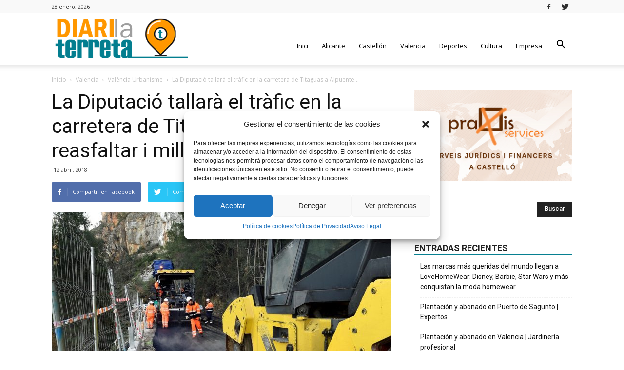

--- FILE ---
content_type: text/html; charset=UTF-8
request_url: https://www.diarilaterreta.com/la-diputacio-tallara-el-trafic-en-la-carretera-de-titaguas-a-alpuente-para-reasfaltar-i-millorar-la-seguretat/
body_size: 23940
content:
<!doctype html >
<!--[if IE 8]>    <html class="ie8" lang="en"> <![endif]-->
<!--[if IE 9]>    <html class="ie9" lang="en"> <![endif]-->
<!--[if gt IE 8]><!--> <html dir="ltr" lang="es" prefix="og: https://ogp.me/ns#"> <!--<![endif]-->
<head>
    
    <meta charset="UTF-8" />
    <meta name="viewport" content="width=device-width, initial-scale=1.0">
    <link rel="pingback" href="https://www.diarilaterreta.com/xmlrpc.php" />

    
		<!-- All in One SEO 4.5.3.1 - aioseo.com -->
		<title>La Diputació tallarà el tràfic en la carretera de Titaguas a Alpuente para reasfaltar i millorar la seguretat - Diari La Terreta</title>
		<meta name="description" content="La carretera CV-345, de Casinos a Titaguas per Villar del Arzobispo, romandrà tallada al tràfic els dies 18, 19 i 20 d&#039;abril amb motiu de les obres de pavimentació que la Diputació de València va a dur a terme en el tram de 2 quilòmetres comprés entre Campo de Arriba i Titaguas. Els treballs formen" />
		<meta name="robots" content="max-image-preview:large" />
		<link rel="canonical" href="https://www.diarilaterreta.com/la-diputacio-tallara-el-trafic-en-la-carretera-de-titaguas-a-alpuente-para-reasfaltar-i-millorar-la-seguretat/" />
		<meta name="generator" content="All in One SEO (AIOSEO) 4.5.3.1" />
		<meta property="og:locale" content="es_ES" />
		<meta property="og:site_name" content="Diari La Terreta -" />
		<meta property="og:type" content="article" />
		<meta property="og:title" content="La Diputació tallarà el tràfic en la carretera de Titaguas a Alpuente para reasfaltar i millorar la seguretat - Diari La Terreta" />
		<meta property="og:description" content="La carretera CV-345, de Casinos a Titaguas per Villar del Arzobispo, romandrà tallada al tràfic els dies 18, 19 i 20 d&#039;abril amb motiu de les obres de pavimentació que la Diputació de València va a dur a terme en el tram de 2 quilòmetres comprés entre Campo de Arriba i Titaguas. Els treballs formen" />
		<meta property="og:url" content="https://www.diarilaterreta.com/la-diputacio-tallara-el-trafic-en-la-carretera-de-titaguas-a-alpuente-para-reasfaltar-i-millorar-la-seguretat/" />
		<meta property="article:published_time" content="2018-04-12T09:11:34+00:00" />
		<meta property="article:modified_time" content="2018-04-12T09:11:34+00:00" />
		<meta name="twitter:card" content="summary_large_image" />
		<meta name="twitter:title" content="La Diputació tallarà el tràfic en la carretera de Titaguas a Alpuente para reasfaltar i millorar la seguretat - Diari La Terreta" />
		<meta name="twitter:description" content="La carretera CV-345, de Casinos a Titaguas per Villar del Arzobispo, romandrà tallada al tràfic els dies 18, 19 i 20 d&#039;abril amb motiu de les obres de pavimentació que la Diputació de València va a dur a terme en el tram de 2 quilòmetres comprés entre Campo de Arriba i Titaguas. Els treballs formen" />
		<script type="application/ld+json" class="aioseo-schema">
			{"@context":"https:\/\/schema.org","@graph":[{"@type":"BlogPosting","@id":"https:\/\/www.diarilaterreta.com\/la-diputacio-tallara-el-trafic-en-la-carretera-de-titaguas-a-alpuente-para-reasfaltar-i-millorar-la-seguretat\/#blogposting","name":"La Diputaci\u00f3 tallar\u00e0 el tr\u00e0fic en la carretera de Titaguas a Alpuente para reasfaltar i millorar la seguretat - Diari La Terreta","headline":"La Diputaci\u00f3 tallar\u00e0 el tr\u00e0fic en la carretera de Titaguas a Alpuente para reasfaltar i millorar la seguretat","author":{"@id":"https:\/\/www.diarilaterreta.com\/author\/aadmin\/#author"},"publisher":{"@id":"https:\/\/www.diarilaterreta.com\/#organization"},"image":{"@type":"ImageObject","url":"https:\/\/www.diarilaterreta.com\/wp-content\/uploads\/2018\/04\/obres-valencia.jpg","width":1024,"height":665},"datePublished":"2018-04-12T09:11:34+00:00","dateModified":"2018-04-12T09:11:34+00:00","inLanguage":"es-ES","mainEntityOfPage":{"@id":"https:\/\/www.diarilaterreta.com\/la-diputacio-tallara-el-trafic-en-la-carretera-de-titaguas-a-alpuente-para-reasfaltar-i-millorar-la-seguretat\/#webpage"},"isPartOf":{"@id":"https:\/\/www.diarilaterreta.com\/la-diputacio-tallara-el-trafic-en-la-carretera-de-titaguas-a-alpuente-para-reasfaltar-i-millorar-la-seguretat\/#webpage"},"articleSection":"Val\u00e8ncia Urbanisme"},{"@type":"BreadcrumbList","@id":"https:\/\/www.diarilaterreta.com\/la-diputacio-tallara-el-trafic-en-la-carretera-de-titaguas-a-alpuente-para-reasfaltar-i-millorar-la-seguretat\/#breadcrumblist","itemListElement":[{"@type":"ListItem","@id":"https:\/\/www.diarilaterreta.com\/#listItem","position":1,"name":"Hogar","item":"https:\/\/www.diarilaterreta.com\/","nextItem":"https:\/\/www.diarilaterreta.com\/la-diputacio-tallara-el-trafic-en-la-carretera-de-titaguas-a-alpuente-para-reasfaltar-i-millorar-la-seguretat\/#listItem"},{"@type":"ListItem","@id":"https:\/\/www.diarilaterreta.com\/la-diputacio-tallara-el-trafic-en-la-carretera-de-titaguas-a-alpuente-para-reasfaltar-i-millorar-la-seguretat\/#listItem","position":2,"name":"La Diputaci\u00f3 tallar\u00e0 el tr\u00e0fic en la carretera de Titaguas a Alpuente para reasfaltar i millorar la seguretat","previousItem":"https:\/\/www.diarilaterreta.com\/#listItem"}]},{"@type":"Organization","@id":"https:\/\/www.diarilaterreta.com\/#organization","name":"Diari La Terreta","url":"https:\/\/www.diarilaterreta.com\/"},{"@type":"Person","@id":"https:\/\/www.diarilaterreta.com\/author\/aadmin\/#author","url":"https:\/\/www.diarilaterreta.com\/author\/aadmin\/","name":"aadmin","image":{"@type":"ImageObject","@id":"https:\/\/www.diarilaterreta.com\/la-diputacio-tallara-el-trafic-en-la-carretera-de-titaguas-a-alpuente-para-reasfaltar-i-millorar-la-seguretat\/#authorImage","url":"https:\/\/secure.gravatar.com\/avatar\/610f8bcdb7e44db14ffea0c0a1ae527b?s=96&d=mm&r=g","width":96,"height":96,"caption":"aadmin"}},{"@type":"WebPage","@id":"https:\/\/www.diarilaterreta.com\/la-diputacio-tallara-el-trafic-en-la-carretera-de-titaguas-a-alpuente-para-reasfaltar-i-millorar-la-seguretat\/#webpage","url":"https:\/\/www.diarilaterreta.com\/la-diputacio-tallara-el-trafic-en-la-carretera-de-titaguas-a-alpuente-para-reasfaltar-i-millorar-la-seguretat\/","name":"La Diputaci\u00f3 tallar\u00e0 el tr\u00e0fic en la carretera de Titaguas a Alpuente para reasfaltar i millorar la seguretat - Diari La Terreta","description":"La carretera CV-345, de Casinos a Titaguas per Villar del Arzobispo, romandr\u00e0 tallada al tr\u00e0fic els dies 18, 19 i 20 d'abril amb motiu de les obres de pavimentaci\u00f3 que la Diputaci\u00f3 de Val\u00e8ncia va a dur a terme en el tram de 2 quil\u00f2metres compr\u00e9s entre Campo de Arriba i Titaguas. Els treballs formen","inLanguage":"es-ES","isPartOf":{"@id":"https:\/\/www.diarilaterreta.com\/#website"},"breadcrumb":{"@id":"https:\/\/www.diarilaterreta.com\/la-diputacio-tallara-el-trafic-en-la-carretera-de-titaguas-a-alpuente-para-reasfaltar-i-millorar-la-seguretat\/#breadcrumblist"},"author":{"@id":"https:\/\/www.diarilaterreta.com\/author\/aadmin\/#author"},"creator":{"@id":"https:\/\/www.diarilaterreta.com\/author\/aadmin\/#author"},"image":{"@type":"ImageObject","url":"https:\/\/www.diarilaterreta.com\/wp-content\/uploads\/2018\/04\/obres-valencia.jpg","@id":"https:\/\/www.diarilaterreta.com\/la-diputacio-tallara-el-trafic-en-la-carretera-de-titaguas-a-alpuente-para-reasfaltar-i-millorar-la-seguretat\/#mainImage","width":1024,"height":665},"primaryImageOfPage":{"@id":"https:\/\/www.diarilaterreta.com\/la-diputacio-tallara-el-trafic-en-la-carretera-de-titaguas-a-alpuente-para-reasfaltar-i-millorar-la-seguretat\/#mainImage"},"datePublished":"2018-04-12T09:11:34+00:00","dateModified":"2018-04-12T09:11:34+00:00"},{"@type":"WebSite","@id":"https:\/\/www.diarilaterreta.com\/#website","url":"https:\/\/www.diarilaterreta.com\/","name":"Diari La Terreta","inLanguage":"es-ES","publisher":{"@id":"https:\/\/www.diarilaterreta.com\/#organization"}}]}
		</script>
		<!-- All in One SEO -->

<meta property="og:image" content="https://www.diarilaterreta.com/wp-content/uploads/2018/04/obres-valencia.jpg" /><link rel="icon" type="image/png" href="https://www.diarilaterreta.com/wp-content/uploads/2018/01/diari-la-terreta-fav.png"><link rel='dns-prefetch' href='//fonts.googleapis.com' />
<link rel="alternate" type="application/rss+xml" title="Diari La Terreta &raquo; Feed" href="https://www.diarilaterreta.com/feed/" />
<link rel="alternate" type="application/rss+xml" title="Diari La Terreta &raquo; Feed de los comentarios" href="https://www.diarilaterreta.com/comments/feed/" />
<link rel="alternate" type="application/rss+xml" title="Diari La Terreta &raquo; Comentario La Diputació tallarà el tràfic en la carretera de Titaguas a Alpuente para reasfaltar i millorar la seguretat del feed" href="https://www.diarilaterreta.com/la-diputacio-tallara-el-trafic-en-la-carretera-de-titaguas-a-alpuente-para-reasfaltar-i-millorar-la-seguretat/feed/" />
<script type="text/javascript">
/* <![CDATA[ */
window._wpemojiSettings = {"baseUrl":"https:\/\/s.w.org\/images\/core\/emoji\/14.0.0\/72x72\/","ext":".png","svgUrl":"https:\/\/s.w.org\/images\/core\/emoji\/14.0.0\/svg\/","svgExt":".svg","source":{"concatemoji":"https:\/\/www.diarilaterreta.com\/wp-includes\/js\/wp-emoji-release.min.js?ver=6.4.7"}};
/*! This file is auto-generated */
!function(i,n){var o,s,e;function c(e){try{var t={supportTests:e,timestamp:(new Date).valueOf()};sessionStorage.setItem(o,JSON.stringify(t))}catch(e){}}function p(e,t,n){e.clearRect(0,0,e.canvas.width,e.canvas.height),e.fillText(t,0,0);var t=new Uint32Array(e.getImageData(0,0,e.canvas.width,e.canvas.height).data),r=(e.clearRect(0,0,e.canvas.width,e.canvas.height),e.fillText(n,0,0),new Uint32Array(e.getImageData(0,0,e.canvas.width,e.canvas.height).data));return t.every(function(e,t){return e===r[t]})}function u(e,t,n){switch(t){case"flag":return n(e,"\ud83c\udff3\ufe0f\u200d\u26a7\ufe0f","\ud83c\udff3\ufe0f\u200b\u26a7\ufe0f")?!1:!n(e,"\ud83c\uddfa\ud83c\uddf3","\ud83c\uddfa\u200b\ud83c\uddf3")&&!n(e,"\ud83c\udff4\udb40\udc67\udb40\udc62\udb40\udc65\udb40\udc6e\udb40\udc67\udb40\udc7f","\ud83c\udff4\u200b\udb40\udc67\u200b\udb40\udc62\u200b\udb40\udc65\u200b\udb40\udc6e\u200b\udb40\udc67\u200b\udb40\udc7f");case"emoji":return!n(e,"\ud83e\udef1\ud83c\udffb\u200d\ud83e\udef2\ud83c\udfff","\ud83e\udef1\ud83c\udffb\u200b\ud83e\udef2\ud83c\udfff")}return!1}function f(e,t,n){var r="undefined"!=typeof WorkerGlobalScope&&self instanceof WorkerGlobalScope?new OffscreenCanvas(300,150):i.createElement("canvas"),a=r.getContext("2d",{willReadFrequently:!0}),o=(a.textBaseline="top",a.font="600 32px Arial",{});return e.forEach(function(e){o[e]=t(a,e,n)}),o}function t(e){var t=i.createElement("script");t.src=e,t.defer=!0,i.head.appendChild(t)}"undefined"!=typeof Promise&&(o="wpEmojiSettingsSupports",s=["flag","emoji"],n.supports={everything:!0,everythingExceptFlag:!0},e=new Promise(function(e){i.addEventListener("DOMContentLoaded",e,{once:!0})}),new Promise(function(t){var n=function(){try{var e=JSON.parse(sessionStorage.getItem(o));if("object"==typeof e&&"number"==typeof e.timestamp&&(new Date).valueOf()<e.timestamp+604800&&"object"==typeof e.supportTests)return e.supportTests}catch(e){}return null}();if(!n){if("undefined"!=typeof Worker&&"undefined"!=typeof OffscreenCanvas&&"undefined"!=typeof URL&&URL.createObjectURL&&"undefined"!=typeof Blob)try{var e="postMessage("+f.toString()+"("+[JSON.stringify(s),u.toString(),p.toString()].join(",")+"));",r=new Blob([e],{type:"text/javascript"}),a=new Worker(URL.createObjectURL(r),{name:"wpTestEmojiSupports"});return void(a.onmessage=function(e){c(n=e.data),a.terminate(),t(n)})}catch(e){}c(n=f(s,u,p))}t(n)}).then(function(e){for(var t in e)n.supports[t]=e[t],n.supports.everything=n.supports.everything&&n.supports[t],"flag"!==t&&(n.supports.everythingExceptFlag=n.supports.everythingExceptFlag&&n.supports[t]);n.supports.everythingExceptFlag=n.supports.everythingExceptFlag&&!n.supports.flag,n.DOMReady=!1,n.readyCallback=function(){n.DOMReady=!0}}).then(function(){return e}).then(function(){var e;n.supports.everything||(n.readyCallback(),(e=n.source||{}).concatemoji?t(e.concatemoji):e.wpemoji&&e.twemoji&&(t(e.twemoji),t(e.wpemoji)))}))}((window,document),window._wpemojiSettings);
/* ]]> */
</script>
<style id='wp-emoji-styles-inline-css' type='text/css'>

	img.wp-smiley, img.emoji {
		display: inline !important;
		border: none !important;
		box-shadow: none !important;
		height: 1em !important;
		width: 1em !important;
		margin: 0 0.07em !important;
		vertical-align: -0.1em !important;
		background: none !important;
		padding: 0 !important;
	}
</style>
<link rel='stylesheet' id='wp-block-library-css' href='https://www.diarilaterreta.com/wp-includes/css/dist/block-library/style.min.css?ver=6.4.7' type='text/css' media='all' />
<style id='classic-theme-styles-inline-css' type='text/css'>
/*! This file is auto-generated */
.wp-block-button__link{color:#fff;background-color:#32373c;border-radius:9999px;box-shadow:none;text-decoration:none;padding:calc(.667em + 2px) calc(1.333em + 2px);font-size:1.125em}.wp-block-file__button{background:#32373c;color:#fff;text-decoration:none}
</style>
<style id='global-styles-inline-css' type='text/css'>
body{--wp--preset--color--black: #000000;--wp--preset--color--cyan-bluish-gray: #abb8c3;--wp--preset--color--white: #ffffff;--wp--preset--color--pale-pink: #f78da7;--wp--preset--color--vivid-red: #cf2e2e;--wp--preset--color--luminous-vivid-orange: #ff6900;--wp--preset--color--luminous-vivid-amber: #fcb900;--wp--preset--color--light-green-cyan: #7bdcb5;--wp--preset--color--vivid-green-cyan: #00d084;--wp--preset--color--pale-cyan-blue: #8ed1fc;--wp--preset--color--vivid-cyan-blue: #0693e3;--wp--preset--color--vivid-purple: #9b51e0;--wp--preset--gradient--vivid-cyan-blue-to-vivid-purple: linear-gradient(135deg,rgba(6,147,227,1) 0%,rgb(155,81,224) 100%);--wp--preset--gradient--light-green-cyan-to-vivid-green-cyan: linear-gradient(135deg,rgb(122,220,180) 0%,rgb(0,208,130) 100%);--wp--preset--gradient--luminous-vivid-amber-to-luminous-vivid-orange: linear-gradient(135deg,rgba(252,185,0,1) 0%,rgba(255,105,0,1) 100%);--wp--preset--gradient--luminous-vivid-orange-to-vivid-red: linear-gradient(135deg,rgba(255,105,0,1) 0%,rgb(207,46,46) 100%);--wp--preset--gradient--very-light-gray-to-cyan-bluish-gray: linear-gradient(135deg,rgb(238,238,238) 0%,rgb(169,184,195) 100%);--wp--preset--gradient--cool-to-warm-spectrum: linear-gradient(135deg,rgb(74,234,220) 0%,rgb(151,120,209) 20%,rgb(207,42,186) 40%,rgb(238,44,130) 60%,rgb(251,105,98) 80%,rgb(254,248,76) 100%);--wp--preset--gradient--blush-light-purple: linear-gradient(135deg,rgb(255,206,236) 0%,rgb(152,150,240) 100%);--wp--preset--gradient--blush-bordeaux: linear-gradient(135deg,rgb(254,205,165) 0%,rgb(254,45,45) 50%,rgb(107,0,62) 100%);--wp--preset--gradient--luminous-dusk: linear-gradient(135deg,rgb(255,203,112) 0%,rgb(199,81,192) 50%,rgb(65,88,208) 100%);--wp--preset--gradient--pale-ocean: linear-gradient(135deg,rgb(255,245,203) 0%,rgb(182,227,212) 50%,rgb(51,167,181) 100%);--wp--preset--gradient--electric-grass: linear-gradient(135deg,rgb(202,248,128) 0%,rgb(113,206,126) 100%);--wp--preset--gradient--midnight: linear-gradient(135deg,rgb(2,3,129) 0%,rgb(40,116,252) 100%);--wp--preset--font-size--small: 13px;--wp--preset--font-size--medium: 20px;--wp--preset--font-size--large: 36px;--wp--preset--font-size--x-large: 42px;--wp--preset--spacing--20: 0.44rem;--wp--preset--spacing--30: 0.67rem;--wp--preset--spacing--40: 1rem;--wp--preset--spacing--50: 1.5rem;--wp--preset--spacing--60: 2.25rem;--wp--preset--spacing--70: 3.38rem;--wp--preset--spacing--80: 5.06rem;--wp--preset--shadow--natural: 6px 6px 9px rgba(0, 0, 0, 0.2);--wp--preset--shadow--deep: 12px 12px 50px rgba(0, 0, 0, 0.4);--wp--preset--shadow--sharp: 6px 6px 0px rgba(0, 0, 0, 0.2);--wp--preset--shadow--outlined: 6px 6px 0px -3px rgba(255, 255, 255, 1), 6px 6px rgba(0, 0, 0, 1);--wp--preset--shadow--crisp: 6px 6px 0px rgba(0, 0, 0, 1);}:where(.is-layout-flex){gap: 0.5em;}:where(.is-layout-grid){gap: 0.5em;}body .is-layout-flow > .alignleft{float: left;margin-inline-start: 0;margin-inline-end: 2em;}body .is-layout-flow > .alignright{float: right;margin-inline-start: 2em;margin-inline-end: 0;}body .is-layout-flow > .aligncenter{margin-left: auto !important;margin-right: auto !important;}body .is-layout-constrained > .alignleft{float: left;margin-inline-start: 0;margin-inline-end: 2em;}body .is-layout-constrained > .alignright{float: right;margin-inline-start: 2em;margin-inline-end: 0;}body .is-layout-constrained > .aligncenter{margin-left: auto !important;margin-right: auto !important;}body .is-layout-constrained > :where(:not(.alignleft):not(.alignright):not(.alignfull)){max-width: var(--wp--style--global--content-size);margin-left: auto !important;margin-right: auto !important;}body .is-layout-constrained > .alignwide{max-width: var(--wp--style--global--wide-size);}body .is-layout-flex{display: flex;}body .is-layout-flex{flex-wrap: wrap;align-items: center;}body .is-layout-flex > *{margin: 0;}body .is-layout-grid{display: grid;}body .is-layout-grid > *{margin: 0;}:where(.wp-block-columns.is-layout-flex){gap: 2em;}:where(.wp-block-columns.is-layout-grid){gap: 2em;}:where(.wp-block-post-template.is-layout-flex){gap: 1.25em;}:where(.wp-block-post-template.is-layout-grid){gap: 1.25em;}.has-black-color{color: var(--wp--preset--color--black) !important;}.has-cyan-bluish-gray-color{color: var(--wp--preset--color--cyan-bluish-gray) !important;}.has-white-color{color: var(--wp--preset--color--white) !important;}.has-pale-pink-color{color: var(--wp--preset--color--pale-pink) !important;}.has-vivid-red-color{color: var(--wp--preset--color--vivid-red) !important;}.has-luminous-vivid-orange-color{color: var(--wp--preset--color--luminous-vivid-orange) !important;}.has-luminous-vivid-amber-color{color: var(--wp--preset--color--luminous-vivid-amber) !important;}.has-light-green-cyan-color{color: var(--wp--preset--color--light-green-cyan) !important;}.has-vivid-green-cyan-color{color: var(--wp--preset--color--vivid-green-cyan) !important;}.has-pale-cyan-blue-color{color: var(--wp--preset--color--pale-cyan-blue) !important;}.has-vivid-cyan-blue-color{color: var(--wp--preset--color--vivid-cyan-blue) !important;}.has-vivid-purple-color{color: var(--wp--preset--color--vivid-purple) !important;}.has-black-background-color{background-color: var(--wp--preset--color--black) !important;}.has-cyan-bluish-gray-background-color{background-color: var(--wp--preset--color--cyan-bluish-gray) !important;}.has-white-background-color{background-color: var(--wp--preset--color--white) !important;}.has-pale-pink-background-color{background-color: var(--wp--preset--color--pale-pink) !important;}.has-vivid-red-background-color{background-color: var(--wp--preset--color--vivid-red) !important;}.has-luminous-vivid-orange-background-color{background-color: var(--wp--preset--color--luminous-vivid-orange) !important;}.has-luminous-vivid-amber-background-color{background-color: var(--wp--preset--color--luminous-vivid-amber) !important;}.has-light-green-cyan-background-color{background-color: var(--wp--preset--color--light-green-cyan) !important;}.has-vivid-green-cyan-background-color{background-color: var(--wp--preset--color--vivid-green-cyan) !important;}.has-pale-cyan-blue-background-color{background-color: var(--wp--preset--color--pale-cyan-blue) !important;}.has-vivid-cyan-blue-background-color{background-color: var(--wp--preset--color--vivid-cyan-blue) !important;}.has-vivid-purple-background-color{background-color: var(--wp--preset--color--vivid-purple) !important;}.has-black-border-color{border-color: var(--wp--preset--color--black) !important;}.has-cyan-bluish-gray-border-color{border-color: var(--wp--preset--color--cyan-bluish-gray) !important;}.has-white-border-color{border-color: var(--wp--preset--color--white) !important;}.has-pale-pink-border-color{border-color: var(--wp--preset--color--pale-pink) !important;}.has-vivid-red-border-color{border-color: var(--wp--preset--color--vivid-red) !important;}.has-luminous-vivid-orange-border-color{border-color: var(--wp--preset--color--luminous-vivid-orange) !important;}.has-luminous-vivid-amber-border-color{border-color: var(--wp--preset--color--luminous-vivid-amber) !important;}.has-light-green-cyan-border-color{border-color: var(--wp--preset--color--light-green-cyan) !important;}.has-vivid-green-cyan-border-color{border-color: var(--wp--preset--color--vivid-green-cyan) !important;}.has-pale-cyan-blue-border-color{border-color: var(--wp--preset--color--pale-cyan-blue) !important;}.has-vivid-cyan-blue-border-color{border-color: var(--wp--preset--color--vivid-cyan-blue) !important;}.has-vivid-purple-border-color{border-color: var(--wp--preset--color--vivid-purple) !important;}.has-vivid-cyan-blue-to-vivid-purple-gradient-background{background: var(--wp--preset--gradient--vivid-cyan-blue-to-vivid-purple) !important;}.has-light-green-cyan-to-vivid-green-cyan-gradient-background{background: var(--wp--preset--gradient--light-green-cyan-to-vivid-green-cyan) !important;}.has-luminous-vivid-amber-to-luminous-vivid-orange-gradient-background{background: var(--wp--preset--gradient--luminous-vivid-amber-to-luminous-vivid-orange) !important;}.has-luminous-vivid-orange-to-vivid-red-gradient-background{background: var(--wp--preset--gradient--luminous-vivid-orange-to-vivid-red) !important;}.has-very-light-gray-to-cyan-bluish-gray-gradient-background{background: var(--wp--preset--gradient--very-light-gray-to-cyan-bluish-gray) !important;}.has-cool-to-warm-spectrum-gradient-background{background: var(--wp--preset--gradient--cool-to-warm-spectrum) !important;}.has-blush-light-purple-gradient-background{background: var(--wp--preset--gradient--blush-light-purple) !important;}.has-blush-bordeaux-gradient-background{background: var(--wp--preset--gradient--blush-bordeaux) !important;}.has-luminous-dusk-gradient-background{background: var(--wp--preset--gradient--luminous-dusk) !important;}.has-pale-ocean-gradient-background{background: var(--wp--preset--gradient--pale-ocean) !important;}.has-electric-grass-gradient-background{background: var(--wp--preset--gradient--electric-grass) !important;}.has-midnight-gradient-background{background: var(--wp--preset--gradient--midnight) !important;}.has-small-font-size{font-size: var(--wp--preset--font-size--small) !important;}.has-medium-font-size{font-size: var(--wp--preset--font-size--medium) !important;}.has-large-font-size{font-size: var(--wp--preset--font-size--large) !important;}.has-x-large-font-size{font-size: var(--wp--preset--font-size--x-large) !important;}
.wp-block-navigation a:where(:not(.wp-element-button)){color: inherit;}
:where(.wp-block-post-template.is-layout-flex){gap: 1.25em;}:where(.wp-block-post-template.is-layout-grid){gap: 1.25em;}
:where(.wp-block-columns.is-layout-flex){gap: 2em;}:where(.wp-block-columns.is-layout-grid){gap: 2em;}
.wp-block-pullquote{font-size: 1.5em;line-height: 1.6;}
</style>
<link rel='stylesheet' id='cmplz-general-css' href='https://www.diarilaterreta.com/wp-content/plugins/complianz-gdpr/assets/css/cookieblocker.min.css?ver=6.5.6' type='text/css' media='all' />
<link rel='stylesheet' id='google-fonts-style-css' href='https://fonts.googleapis.com/css?family=Open+Sans%3A300italic%2C400%2C400italic%2C600%2C600italic%2C700%7CRoboto%3A300%2C400%2C400italic%2C500%2C500italic%2C700%2C900&#038;ver=8.2' type='text/css' media='all' />
<link rel='stylesheet' id='td-theme-css' href='https://www.diarilaterreta.com/wp-content/themes/Newspaper/style.css?ver=8.2' type='text/css' media='all' />
<link rel='stylesheet' id='td-theme-demo-style-css' href='https://www.diarilaterreta.com/wp-content/themes/Newspaper/includes/demos/magazine/demo_style.css?ver=8.2' type='text/css' media='all' />
<script type="text/javascript" src="https://www.diarilaterreta.com/wp-includes/js/jquery/jquery.min.js?ver=3.7.1" id="jquery-core-js"></script>
<script type="text/javascript" src="https://www.diarilaterreta.com/wp-includes/js/jquery/jquery-migrate.min.js?ver=3.4.1" id="jquery-migrate-js"></script>
<link rel="https://api.w.org/" href="https://www.diarilaterreta.com/wp-json/" /><link rel="alternate" type="application/json" href="https://www.diarilaterreta.com/wp-json/wp/v2/posts/136927" /><link rel="EditURI" type="application/rsd+xml" title="RSD" href="https://www.diarilaterreta.com/xmlrpc.php?rsd" />
<meta name="generator" content="WordPress 6.4.7" />
<link rel='shortlink' href='https://www.diarilaterreta.com/?p=136927' />
<link rel="alternate" type="application/json+oembed" href="https://www.diarilaterreta.com/wp-json/oembed/1.0/embed?url=https%3A%2F%2Fwww.diarilaterreta.com%2Fla-diputacio-tallara-el-trafic-en-la-carretera-de-titaguas-a-alpuente-para-reasfaltar-i-millorar-la-seguretat%2F" />
<link rel="alternate" type="text/xml+oembed" href="https://www.diarilaterreta.com/wp-json/oembed/1.0/embed?url=https%3A%2F%2Fwww.diarilaterreta.com%2Fla-diputacio-tallara-el-trafic-en-la-carretera-de-titaguas-a-alpuente-para-reasfaltar-i-millorar-la-seguretat%2F&#038;format=xml" />

<!-- This site is using AdRotate v5.12.7 to display their advertisements - https://ajdg.solutions/ -->
<!-- AdRotate CSS -->
<style type="text/css" media="screen">
	.g { margin:0px; padding:0px; overflow:hidden; line-height:1; zoom:1; }
	.g img { height:auto; }
	.g-col { position:relative; float:left; }
	.g-col:first-child { margin-left: 0; }
	.g-col:last-child { margin-right: 0; }
	@media only screen and (max-width: 480px) {
		.g-col, .g-dyn, .g-single { width:100%; margin-left:0; margin-right:0; }
	}
</style>
<!-- /AdRotate CSS -->

<style>.cmplz-hidden{display:none!important;}</style>	<style id="tdw-css-placeholder"></style>			<script>
				window.tdwGlobal = {"adminUrl":"https:\/\/www.diarilaterreta.com\/wp-admin\/","wpRestNonce":"f95e905d6d","wpRestUrl":"https:\/\/www.diarilaterreta.com\/wp-json\/","permalinkStructure":"\/%postname%\/"};
			</script>
			<!--[if lt IE 9]><script src="https://html5shim.googlecode.com/svn/trunk/html5.js"></script><![endif]-->
    
<!-- JS generated by theme -->

<script>
    
    

	    var tdBlocksArray = []; //here we store all the items for the current page

	    //td_block class - each ajax block uses a object of this class for requests
	    function tdBlock() {
		    this.id = '';
		    this.block_type = 1; //block type id (1-234 etc)
		    this.atts = '';
		    this.td_column_number = '';
		    this.td_current_page = 1; //
		    this.post_count = 0; //from wp
		    this.found_posts = 0; //from wp
		    this.max_num_pages = 0; //from wp
		    this.td_filter_value = ''; //current live filter value
		    this.is_ajax_running = false;
		    this.td_user_action = ''; // load more or infinite loader (used by the animation)
		    this.header_color = '';
		    this.ajax_pagination_infinite_stop = ''; //show load more at page x
	    }


        // td_js_generator - mini detector
        (function(){
            var htmlTag = document.getElementsByTagName("html")[0];

            if ( navigator.userAgent.indexOf("MSIE 10.0") > -1 ) {
                htmlTag.className += ' ie10';
            }

            if ( !!navigator.userAgent.match(/Trident.*rv\:11\./) ) {
                htmlTag.className += ' ie11';
            }

            if ( /(iPad|iPhone|iPod)/g.test(navigator.userAgent) ) {
                htmlTag.className += ' td-md-is-ios';
            }

            var user_agent = navigator.userAgent.toLowerCase();
            if ( user_agent.indexOf("android") > -1 ) {
                htmlTag.className += ' td-md-is-android';
            }

            if ( -1 !== navigator.userAgent.indexOf('Mac OS X')  ) {
                htmlTag.className += ' td-md-is-os-x';
            }

            if ( /chrom(e|ium)/.test(navigator.userAgent.toLowerCase()) ) {
               htmlTag.className += ' td-md-is-chrome';
            }

            if ( -1 !== navigator.userAgent.indexOf('Firefox') ) {
                htmlTag.className += ' td-md-is-firefox';
            }

            if ( -1 !== navigator.userAgent.indexOf('Safari') && -1 === navigator.userAgent.indexOf('Chrome') ) {
                htmlTag.className += ' td-md-is-safari';
            }

            if( -1 !== navigator.userAgent.indexOf('IEMobile') ){
                htmlTag.className += ' td-md-is-iemobile';
            }

        })();




        var tdLocalCache = {};

        ( function () {
            "use strict";

            tdLocalCache = {
                data: {},
                remove: function (resource_id) {
                    delete tdLocalCache.data[resource_id];
                },
                exist: function (resource_id) {
                    return tdLocalCache.data.hasOwnProperty(resource_id) && tdLocalCache.data[resource_id] !== null;
                },
                get: function (resource_id) {
                    return tdLocalCache.data[resource_id];
                },
                set: function (resource_id, cachedData) {
                    tdLocalCache.remove(resource_id);
                    tdLocalCache.data[resource_id] = cachedData;
                }
            };
        })();

    
    
var td_viewport_interval_list=[{"limitBottom":767,"sidebarWidth":228},{"limitBottom":1018,"sidebarWidth":300},{"limitBottom":1140,"sidebarWidth":324}];
var td_animation_stack_effect="type0";
var tds_animation_stack=true;
var td_animation_stack_specific_selectors=".entry-thumb, img";
var td_animation_stack_general_selectors=".td-animation-stack img, .td-animation-stack .entry-thumb, .post img";
var tds_general_modal_image="yes";
var td_ajax_url="https:\/\/www.diarilaterreta.com\/wp-admin\/admin-ajax.php?td_theme_name=Newspaper&v=8.2";
var td_get_template_directory_uri="https:\/\/www.diarilaterreta.com\/wp-content\/themes\/Newspaper";
var tds_snap_menu="smart_snap_always";
var tds_logo_on_sticky="show";
var tds_header_style="7";
var td_please_wait="Por favor espera...";
var td_email_user_pass_incorrect="Usuario o contrase\u00f1a incorrecta!";
var td_email_user_incorrect="Correo electr\u00f3nico o nombre de usuario incorrecto!";
var td_email_incorrect="Correo electr\u00f3nico incorrecto!";
var tds_more_articles_on_post_enable="";
var tds_more_articles_on_post_time_to_wait="";
var tds_more_articles_on_post_pages_distance_from_top=0;
var tds_theme_color_site_wide="#078091";
var tds_smart_sidebar="enabled";
var tdThemeName="Newspaper";
var td_magnific_popup_translation_tPrev="Anterior (tecla de flecha izquierda)";
var td_magnific_popup_translation_tNext="Siguiente (tecla de flecha derecha)";
var td_magnific_popup_translation_tCounter="%curr% de %total%";
var td_magnific_popup_translation_ajax_tError="El contenido de %url% no pudo cargarse.";
var td_magnific_popup_translation_image_tError="La imagen #%curr% no pudo cargarse.";
var tdDateNamesI18n={"month_names":["enero","febrero","marzo","abril","mayo","junio","julio","agosto","septiembre","octubre","noviembre","diciembre"],"month_names_short":["Ene","Feb","Mar","Abr","May","Jun","Jul","Ago","Sep","Oct","Nov","Dic"],"day_names":["domingo","lunes","martes","mi\u00e9rcoles","jueves","viernes","s\u00e1bado"],"day_names_short":["Dom","Lun","Mar","Mi\u00e9","Jue","Vie","S\u00e1b"]};
var td_ad_background_click_link="";
var td_ad_background_click_target="";
</script>


<!-- Header style compiled by theme -->

<style>
    
.td-header-wrap .black-menu .sf-menu > .current-menu-item > a,
    .td-header-wrap .black-menu .sf-menu > .current-menu-ancestor > a,
    .td-header-wrap .black-menu .sf-menu > .current-category-ancestor > a,
    .td-header-wrap .black-menu .sf-menu > li > a:hover,
    .td-header-wrap .black-menu .sf-menu > .sfHover > a,
    .td-header-style-12 .td-header-menu-wrap-full,
    .sf-menu > .current-menu-item > a:after,
    .sf-menu > .current-menu-ancestor > a:after,
    .sf-menu > .current-category-ancestor > a:after,
    .sf-menu > li:hover > a:after,
    .sf-menu > .sfHover > a:after,
    .td-header-style-12 .td-affix,
    .header-search-wrap .td-drop-down-search:after,
    .header-search-wrap .td-drop-down-search .btn:hover,
    input[type=submit]:hover,
    .td-read-more a,
    .td-post-category:hover,
    .td-grid-style-1.td-hover-1 .td-big-grid-post:hover .td-post-category,
    .td-grid-style-5.td-hover-1 .td-big-grid-post:hover .td-post-category,
    .td_top_authors .td-active .td-author-post-count,
    .td_top_authors .td-active .td-author-comments-count,
    .td_top_authors .td_mod_wrap:hover .td-author-post-count,
    .td_top_authors .td_mod_wrap:hover .td-author-comments-count,
    .td-404-sub-sub-title a:hover,
    .td-search-form-widget .wpb_button:hover,
    .td-rating-bar-wrap div,
    .td_category_template_3 .td-current-sub-category,
    .dropcap,
    .td_wrapper_video_playlist .td_video_controls_playlist_wrapper,
    .wpb_default,
    .wpb_default:hover,
    .td-left-smart-list:hover,
    .td-right-smart-list:hover,
    .woocommerce-checkout .woocommerce input.button:hover,
    .woocommerce-page .woocommerce a.button:hover,
    .woocommerce-account div.woocommerce .button:hover,
    #bbpress-forums button:hover,
    .bbp_widget_login .button:hover,
    .td-footer-wrapper .td-post-category,
    .td-footer-wrapper .widget_product_search input[type="submit"]:hover,
    .woocommerce .product a.button:hover,
    .woocommerce .product #respond input#submit:hover,
    .woocommerce .checkout input#place_order:hover,
    .woocommerce .woocommerce.widget .button:hover,
    .single-product .product .summary .cart .button:hover,
    .woocommerce-cart .woocommerce table.cart .button:hover,
    .woocommerce-cart .woocommerce .shipping-calculator-form .button:hover,
    .td-next-prev-wrap a:hover,
    .td-load-more-wrap a:hover,
    .td-post-small-box a:hover,
    .page-nav .current,
    .page-nav:first-child > div,
    .td_category_template_8 .td-category-header .td-category a.td-current-sub-category,
    .td_category_template_4 .td-category-siblings .td-category a:hover,
    #bbpress-forums .bbp-pagination .current,
    #bbpress-forums #bbp-single-user-details #bbp-user-navigation li.current a,
    .td-theme-slider:hover .slide-meta-cat a,
    a.vc_btn-black:hover,
    .td-trending-now-wrapper:hover .td-trending-now-title,
    .td-scroll-up,
    .td-smart-list-button:hover,
    .td-weather-information:before,
    .td-weather-week:before,
    .td_block_exchange .td-exchange-header:before,
    .td_block_big_grid_9.td-grid-style-1 .td-post-category,
    .td_block_big_grid_9.td-grid-style-5 .td-post-category,
    .td-grid-style-6.td-hover-1 .td-module-thumb:after,
    .td-pulldown-syle-2 .td-subcat-dropdown ul:after,
    .td_block_template_9 .td-block-title:after,
    .td_block_template_15 .td-block-title:before {
        background-color: #078091;
    }

    .global-block-template-4 .td-related-title .td-cur-simple-item:before {
        border-color: #078091 transparent transparent transparent !important;
    }

    .woocommerce .woocommerce-message .button:hover,
    .woocommerce .woocommerce-error .button:hover,
    .woocommerce .woocommerce-info .button:hover,
    .global-block-template-4 .td-related-title .td-cur-simple-item,
    .global-block-template-3 .td-related-title .td-cur-simple-item,
    .global-block-template-9 .td-related-title:after {
        background-color: #078091 !important;
    }

    .woocommerce .product .onsale,
    .woocommerce.widget .ui-slider .ui-slider-handle {
        background: none #078091;
    }

    .woocommerce.widget.widget_layered_nav_filters ul li a {
        background: none repeat scroll 0 0 #078091 !important;
    }

    a,
    cite a:hover,
    .td_mega_menu_sub_cats .cur-sub-cat,
    .td-mega-span h3 a:hover,
    .td_mod_mega_menu:hover .entry-title a,
    .header-search-wrap .result-msg a:hover,
    .top-header-menu li a:hover,
    .top-header-menu .current-menu-item > a,
    .top-header-menu .current-menu-ancestor > a,
    .top-header-menu .current-category-ancestor > a,
    .td-social-icon-wrap > a:hover,
    .td-header-sp-top-widget .td-social-icon-wrap a:hover,
    .td-page-content blockquote p,
    .td-post-content blockquote p,
    .mce-content-body blockquote p,
    .comment-content blockquote p,
    .wpb_text_column blockquote p,
    .td_block_text_with_title blockquote p,
    .td_module_wrap:hover .entry-title a,
    .td-subcat-filter .td-subcat-list a:hover,
    .td-subcat-filter .td-subcat-dropdown a:hover,
    .td_quote_on_blocks,
    .dropcap2,
    .dropcap3,
    .td_top_authors .td-active .td-authors-name a,
    .td_top_authors .td_mod_wrap:hover .td-authors-name a,
    .td-post-next-prev-content a:hover,
    .author-box-wrap .td-author-social a:hover,
    .td-author-name a:hover,
    .td-author-url a:hover,
    .td_mod_related_posts:hover h3 > a,
    .td-post-template-11 .td-related-title .td-related-left:hover,
    .td-post-template-11 .td-related-title .td-related-right:hover,
    .td-post-template-11 .td-related-title .td-cur-simple-item,
    .td-post-template-11 .td_block_related_posts .td-next-prev-wrap a:hover,
    .comment-reply-link:hover,
    .logged-in-as a:hover,
    #cancel-comment-reply-link:hover,
    .td-search-query,
    .td-category-header .td-pulldown-category-filter-link:hover,
    .td-category-siblings .td-subcat-dropdown a:hover,
    .td-category-siblings .td-subcat-dropdown a.td-current-sub-category,
    .widget a:hover,
    .td_wp_recentcomments a:hover,
    .archive .widget_archive .current,
    .archive .widget_archive .current a,
    .widget_calendar tfoot a:hover,
    .woocommerce a.added_to_cart:hover,
    .woocommerce-account .woocommerce-MyAccount-navigation a:hover,
    #bbpress-forums li.bbp-header .bbp-reply-content span a:hover,
    #bbpress-forums .bbp-forum-freshness a:hover,
    #bbpress-forums .bbp-topic-freshness a:hover,
    #bbpress-forums .bbp-forums-list li a:hover,
    #bbpress-forums .bbp-forum-title:hover,
    #bbpress-forums .bbp-topic-permalink:hover,
    #bbpress-forums .bbp-topic-started-by a:hover,
    #bbpress-forums .bbp-topic-started-in a:hover,
    #bbpress-forums .bbp-body .super-sticky li.bbp-topic-title .bbp-topic-permalink,
    #bbpress-forums .bbp-body .sticky li.bbp-topic-title .bbp-topic-permalink,
    .widget_display_replies .bbp-author-name,
    .widget_display_topics .bbp-author-name,
    .footer-text-wrap .footer-email-wrap a,
    .td-subfooter-menu li a:hover,
    .footer-social-wrap a:hover,
    a.vc_btn-black:hover,
    .td-smart-list-dropdown-wrap .td-smart-list-button:hover,
    .td_module_17 .td-read-more a:hover,
    .td_module_18 .td-read-more a:hover,
    .td_module_19 .td-post-author-name a:hover,
    .td-instagram-user a,
    .td-pulldown-syle-2 .td-subcat-dropdown:hover .td-subcat-more span,
    .td-pulldown-syle-2 .td-subcat-dropdown:hover .td-subcat-more i,
    .td-pulldown-syle-3 .td-subcat-dropdown:hover .td-subcat-more span,
    .td-pulldown-syle-3 .td-subcat-dropdown:hover .td-subcat-more i,
    .td-block-title-wrap .td-wrapper-pulldown-filter .td-pulldown-filter-display-option:hover,
    .td-block-title-wrap .td-wrapper-pulldown-filter .td-pulldown-filter-display-option:hover i,
    .td-block-title-wrap .td-wrapper-pulldown-filter .td-pulldown-filter-link:hover,
    .td-block-title-wrap .td-wrapper-pulldown-filter .td-pulldown-filter-item .td-cur-simple-item,
    .global-block-template-2 .td-related-title .td-cur-simple-item,
    .global-block-template-5 .td-related-title .td-cur-simple-item,
    .global-block-template-6 .td-related-title .td-cur-simple-item,
    .global-block-template-7 .td-related-title .td-cur-simple-item,
    .global-block-template-8 .td-related-title .td-cur-simple-item,
    .global-block-template-9 .td-related-title .td-cur-simple-item,
    .global-block-template-10 .td-related-title .td-cur-simple-item,
    .global-block-template-11 .td-related-title .td-cur-simple-item,
    .global-block-template-12 .td-related-title .td-cur-simple-item,
    .global-block-template-13 .td-related-title .td-cur-simple-item,
    .global-block-template-14 .td-related-title .td-cur-simple-item,
    .global-block-template-15 .td-related-title .td-cur-simple-item,
    .global-block-template-16 .td-related-title .td-cur-simple-item,
    .global-block-template-17 .td-related-title .td-cur-simple-item,
    .td-theme-wrap .sf-menu ul .td-menu-item > a:hover,
    .td-theme-wrap .sf-menu ul .sfHover > a,
    .td-theme-wrap .sf-menu ul .current-menu-ancestor > a,
    .td-theme-wrap .sf-menu ul .current-category-ancestor > a,
    .td-theme-wrap .sf-menu ul .current-menu-item > a,
    .td_outlined_btn {
        color: #078091;
    }

    a.vc_btn-black.vc_btn_square_outlined:hover,
    a.vc_btn-black.vc_btn_outlined:hover,
    .td-mega-menu-page .wpb_content_element ul li a:hover,
    .td-theme-wrap .td-aj-search-results .td_module_wrap:hover .entry-title a,
    .td-theme-wrap .header-search-wrap .result-msg a:hover {
        color: #078091 !important;
    }

    .td-next-prev-wrap a:hover,
    .td-load-more-wrap a:hover,
    .td-post-small-box a:hover,
    .page-nav .current,
    .page-nav:first-child > div,
    .td_category_template_8 .td-category-header .td-category a.td-current-sub-category,
    .td_category_template_4 .td-category-siblings .td-category a:hover,
    #bbpress-forums .bbp-pagination .current,
    .post .td_quote_box,
    .page .td_quote_box,
    a.vc_btn-black:hover,
    .td_block_template_5 .td-block-title > *,
    .td_outlined_btn {
        border-color: #078091;
    }

    .td_wrapper_video_playlist .td_video_currently_playing:after {
        border-color: #078091 !important;
    }

    .header-search-wrap .td-drop-down-search:before {
        border-color: transparent transparent #078091 transparent;
    }

    .block-title > span,
    .block-title > a,
    .block-title > label,
    .widgettitle,
    .widgettitle:after,
    .td-trending-now-title,
    .td-trending-now-wrapper:hover .td-trending-now-title,
    .wpb_tabs li.ui-tabs-active a,
    .wpb_tabs li:hover a,
    .vc_tta-container .vc_tta-color-grey.vc_tta-tabs-position-top.vc_tta-style-classic .vc_tta-tabs-container .vc_tta-tab.vc_active > a,
    .vc_tta-container .vc_tta-color-grey.vc_tta-tabs-position-top.vc_tta-style-classic .vc_tta-tabs-container .vc_tta-tab:hover > a,
    .td_block_template_1 .td-related-title .td-cur-simple-item,
    .woocommerce .product .products h2:not(.woocommerce-loop-product__title),
    .td-subcat-filter .td-subcat-dropdown:hover .td-subcat-more, 
    .td_3D_btn,
    .td_shadow_btn,
    .td_default_btn,
    .td_round_btn, 
    .td_outlined_btn:hover {
    	background-color: #078091;
    }

    .woocommerce div.product .woocommerce-tabs ul.tabs li.active {
    	background-color: #078091 !important;
    }

    .block-title,
    .td_block_template_1 .td-related-title,
    .wpb_tabs .wpb_tabs_nav,
    .vc_tta-container .vc_tta-color-grey.vc_tta-tabs-position-top.vc_tta-style-classic .vc_tta-tabs-container,
    .woocommerce div.product .woocommerce-tabs ul.tabs:before {
        border-color: #078091;
    }
    .td_block_wrap .td-subcat-item a.td-cur-simple-item {
	    color: #078091;
	}


    
    .td-grid-style-4 .entry-title
    {
        background-color: rgba(7, 128, 145, 0.7);
    }

    
    .td-theme-wrap .block-title > span,
    .td-theme-wrap .block-title > span > a,
    .td-theme-wrap .widget_rss .block-title .rsswidget,
    .td-theme-wrap .block-title > a,
    .widgettitle,
    .widgettitle > a,
    .td-trending-now-title,
    .wpb_tabs li.ui-tabs-active a,
    .wpb_tabs li:hover a,
    .vc_tta-container .vc_tta-color-grey.vc_tta-tabs-position-top.vc_tta-style-classic .vc_tta-tabs-container .vc_tta-tab.vc_active > a,
    .vc_tta-container .vc_tta-color-grey.vc_tta-tabs-position-top.vc_tta-style-classic .vc_tta-tabs-container .vc_tta-tab:hover > a,
    .td-related-title .td-cur-simple-item,
    .woocommerce div.product .woocommerce-tabs ul.tabs li.active,
    .woocommerce .product .products h2:not(.woocommerce-loop-product__title),
    .td-theme-wrap .td_block_template_2 .td-block-title > *,
    .td-theme-wrap .td_block_template_3 .td-block-title > *,
    .td-theme-wrap .td_block_template_4 .td-block-title > *,
    .td-theme-wrap .td_block_template_5 .td-block-title > *,
    .td-theme-wrap .td_block_template_6 .td-block-title > *,
    .td-theme-wrap .td_block_template_6 .td-block-title:before,
    .td-theme-wrap .td_block_template_7 .td-block-title > *,
    .td-theme-wrap .td_block_template_8 .td-block-title > *,
    .td-theme-wrap .td_block_template_9 .td-block-title > *,
    .td-theme-wrap .td_block_template_10 .td-block-title > *,
    .td-theme-wrap .td_block_template_11 .td-block-title > *,
    .td-theme-wrap .td_block_template_12 .td-block-title > *,
    .td-theme-wrap .td_block_template_13 .td-block-title > span,
    .td-theme-wrap .td_block_template_13 .td-block-title > a,
    .td-theme-wrap .td_block_template_14 .td-block-title > *,
    .td-theme-wrap .td_block_template_14 .td-block-title-wrap .td-wrapper-pulldown-filter .td-pulldown-filter-display-option,
    .td-theme-wrap .td_block_template_14 .td-block-title-wrap .td-wrapper-pulldown-filter .td-pulldown-filter-display-option i,
    .td-theme-wrap .td_block_template_14 .td-block-title-wrap .td-wrapper-pulldown-filter .td-pulldown-filter-display-option:hover,
    .td-theme-wrap .td_block_template_14 .td-block-title-wrap .td-wrapper-pulldown-filter .td-pulldown-filter-display-option:hover i,
    .td-theme-wrap .td_block_template_15 .td-block-title > *,
    .td-theme-wrap .td_block_template_15 .td-block-title-wrap .td-wrapper-pulldown-filter,
    .td-theme-wrap .td_block_template_15 .td-block-title-wrap .td-wrapper-pulldown-filter i,
    .td-theme-wrap .td_block_template_16 .td-block-title > *,
    .td-theme-wrap .td_block_template_17 .td-block-title > * {
    	color: #222222;
    }


    
    .td-header-wrap .td-header-top-menu-full,
    .td-header-wrap .top-header-menu .sub-menu {
        background-color: #f9f9f9;
    }
    .td-header-style-8 .td-header-top-menu-full {
        background-color: transparent;
    }
    .td-header-style-8 .td-header-top-menu-full .td-header-top-menu {
        background-color: #f9f9f9;
        padding-left: 15px;
        padding-right: 15px;
    }

    .td-header-wrap .td-header-top-menu-full .td-header-top-menu,
    .td-header-wrap .td-header-top-menu-full {
        border-bottom: none;
    }


    
    .td-header-top-menu,
    .td-header-top-menu a,
    .td-header-wrap .td-header-top-menu-full .td-header-top-menu,
    .td-header-wrap .td-header-top-menu-full a,
    .td-header-style-8 .td-header-top-menu,
    .td-header-style-8 .td-header-top-menu a {
        color: #2f2f2f;
    }

    
    .top-header-menu .current-menu-item > a,
    .top-header-menu .current-menu-ancestor > a,
    .top-header-menu .current-category-ancestor > a,
    .top-header-menu li a:hover {
        color: #078091;
    }

    
    .td-header-wrap .td-header-sp-top-widget .td-icon-font {
        color: #2f2f2f;
    }

    
    .td-header-wrap .td-header-sp-top-widget i.td-icon-font:hover {
        color: #078091;
    }


    
    .td-header-wrap .td-header-menu-wrap-full,
    .sf-menu > .current-menu-ancestor > a,
    .sf-menu > .current-category-ancestor > a,
    .td-header-menu-wrap.td-affix,
    .td-header-style-3 .td-header-main-menu,
    .td-header-style-3 .td-affix .td-header-main-menu,
    .td-header-style-4 .td-header-main-menu,
    .td-header-style-4 .td-affix .td-header-main-menu,
    .td-header-style-8 .td-header-menu-wrap.td-affix,
    .td-header-style-8 .td-header-top-menu-full {
		background-color: #ffffff;
    }


    .td-boxed-layout .td-header-style-3 .td-header-menu-wrap,
    .td-boxed-layout .td-header-style-4 .td-header-menu-wrap,
    .td-header-style-3 .td_stretch_content .td-header-menu-wrap,
    .td-header-style-4 .td_stretch_content .td-header-menu-wrap {
    	background-color: #ffffff !important;
    }


    @media (min-width: 1019px) {
        .td-header-style-1 .td-header-sp-recs,
        .td-header-style-1 .td-header-sp-logo {
            margin-bottom: 28px;
        }
    }

    @media (min-width: 768px) and (max-width: 1018px) {
        .td-header-style-1 .td-header-sp-recs,
        .td-header-style-1 .td-header-sp-logo {
            margin-bottom: 14px;
        }
    }

    .td-header-style-7 .td-header-top-menu {
        border-bottom: none;
    }


    
    .sf-menu > .current-menu-item > a:after,
    .sf-menu > .current-menu-ancestor > a:after,
    .sf-menu > .current-category-ancestor > a:after,
    .sf-menu > li:hover > a:after,
    .sf-menu > .sfHover > a:after,
    .td_block_mega_menu .td-next-prev-wrap a:hover,
    .td-mega-span .td-post-category:hover,
    .td-header-wrap .black-menu .sf-menu > li > a:hover,
    .td-header-wrap .black-menu .sf-menu > .current-menu-ancestor > a,
    .td-header-wrap .black-menu .sf-menu > .sfHover > a,
    .header-search-wrap .td-drop-down-search:after,
    .header-search-wrap .td-drop-down-search .btn:hover,
    .td-header-wrap .black-menu .sf-menu > .current-menu-item > a,
    .td-header-wrap .black-menu .sf-menu > .current-menu-ancestor > a,
    .td-header-wrap .black-menu .sf-menu > .current-category-ancestor > a {
        background-color: #037e8f;
    }


    .td_block_mega_menu .td-next-prev-wrap a:hover {
        border-color: #037e8f;
    }

    .header-search-wrap .td-drop-down-search:before {
        border-color: transparent transparent #037e8f transparent;
    }

    .td_mega_menu_sub_cats .cur-sub-cat,
    .td_mod_mega_menu:hover .entry-title a,
    .td-theme-wrap .sf-menu ul .td-menu-item > a:hover,
    .td-theme-wrap .sf-menu ul .sfHover > a,
    .td-theme-wrap .sf-menu ul .current-menu-ancestor > a,
    .td-theme-wrap .sf-menu ul .current-category-ancestor > a,
    .td-theme-wrap .sf-menu ul .current-menu-item > a {
        color: #037e8f;
    }


    
    .td-header-wrap .td-header-menu-wrap .sf-menu > li > a,
    .td-header-wrap .header-search-wrap .td-icon-search {
        color: #000000;
    }

    
    .td-theme-wrap .sf-menu .td-normal-menu .td-menu-item > a:hover,
    .td-theme-wrap .sf-menu .td-normal-menu .sfHover > a,
    .td-theme-wrap .sf-menu .td-normal-menu .current-menu-ancestor > a,
    .td-theme-wrap .sf-menu .td-normal-menu .current-category-ancestor > a,
    .td-theme-wrap .sf-menu .td-normal-menu .current-menu-item > a {
        color: #078091;
    }

    
    .td-theme-wrap .td_mod_mega_menu:hover .entry-title a,
    .td-theme-wrap .sf-menu .td_mega_menu_sub_cats .cur-sub-cat {
        color: #078091;
    }
    .td-theme-wrap .sf-menu .td-mega-menu .td-post-category:hover,
    .td-theme-wrap .td-mega-menu .td-next-prev-wrap a:hover {
        background-color: #078091;
    }
    .td-theme-wrap .td-mega-menu .td-next-prev-wrap a:hover {
        border-color: #078091;
    }

    
    .td-theme-wrap .header-search-wrap .td-drop-down-search .btn:hover {
        background-color: #078091;
    }
    .td-theme-wrap .td-aj-search-results .td_module_wrap:hover .entry-title a,
    .td-theme-wrap .header-search-wrap .result-msg a:hover {
        color: #078091 !important;
    }

    
    .td-menu-background:before,
    .td-search-background:before {
        background: rgba(69,132,112,0.85);
        background: -moz-linear-gradient(top, rgba(69,132,112,0.85) 0%, rgba(18,129,153,0.85) 100%);
        background: -webkit-gradient(left top, left bottom, color-stop(0%, rgba(69,132,112,0.85)), color-stop(100%, rgba(18,129,153,0.85)));
        background: -webkit-linear-gradient(top, rgba(69,132,112,0.85) 0%, rgba(18,129,153,0.85) 100%);
        background: -o-linear-gradient(top, rgba(69,132,112,0.85) 0%, @mobileu_gradient_two_mob 100%);
        background: -ms-linear-gradient(top, rgba(69,132,112,0.85) 0%, rgba(18,129,153,0.85) 100%);
        background: linear-gradient(to bottom, rgba(69,132,112,0.85) 0%, rgba(18,129,153,0.85) 100%);
        filter: progid:DXImageTransform.Microsoft.gradient( startColorstr='rgba(69,132,112,0.85)', endColorstr='rgba(18,129,153,0.85)', GradientType=0 );
    }

    
    .td-mobile-content .current-menu-item > a,
    .td-mobile-content .current-menu-ancestor > a,
    .td-mobile-content .current-category-ancestor > a,
    #td-mobile-nav .td-menu-login-section a:hover,
    #td-mobile-nav .td-register-section a:hover,
    #td-mobile-nav .td-menu-socials-wrap a:hover i,
    .td-search-close a:hover i {
        color: #e9ed6c;
    }

    
    .white-popup-block:after {
        background: rgba(69,132,112,0.8);
        background: -moz-linear-gradient(45deg, rgba(69,132,112,0.8) 0%, rgba(18,129,153,0.85) 100%);
        background: -webkit-gradient(left bottom, right top, color-stop(0%, rgba(69,132,112,0.8)), color-stop(100%, rgba(18,129,153,0.85)));
        background: -webkit-linear-gradient(45deg, rgba(69,132,112,0.8) 0%, rgba(18,129,153,0.85) 100%);
        background: -o-linear-gradient(45deg, rgba(69,132,112,0.8) 0%, rgba(18,129,153,0.85) 100%);
        background: -ms-linear-gradient(45deg, rgba(69,132,112,0.8) 0%, rgba(18,129,153,0.85) 100%);
        background: linear-gradient(45deg, rgba(69,132,112,0.8) 0%, rgba(18,129,153,0.85) 100%);
        filter: progid:DXImageTransform.Microsoft.gradient( startColorstr='rgba(69,132,112,0.8)', endColorstr='rgba(18,129,153,0.85)', GradientType=0 );
    }


    
    .td-footer-wrapper::before {
        background-size: cover;
    }

    
    .td-footer-wrapper::before {
        opacity: 0.1;
    }



    
    .top-header-menu > li > a,
    .td-weather-top-widget .td-weather-now .td-big-degrees,
    .td-weather-top-widget .td-weather-header .td-weather-city,
    .td-header-sp-top-menu .td_data_time {
        line-height:27px;
	
    }
    
    ul.sf-menu > .td-menu-item > a {
        font-size:13px;
	font-weight:normal;
	text-transform:none;
	
    }
    
    .block-title > span,
    .block-title > a,
    .widgettitle,
    .td-trending-now-title,
    .wpb_tabs li a,
    .vc_tta-container .vc_tta-color-grey.vc_tta-tabs-position-top.vc_tta-style-classic .vc_tta-tabs-container .vc_tta-tab > a,
    .td-theme-wrap .td-related-title a,
    .woocommerce div.product .woocommerce-tabs ul.tabs li a,
    .woocommerce .product .products h2:not(.woocommerce-loop-product__title),
    .td-theme-wrap .td-block-title {
        font-size:18px;
	font-weight:bold;
	text-transform:uppercase;
	
    }
    
    .top-header-menu > li,
    .td-header-sp-top-menu,
    #td-outer-wrap .td-header-sp-top-widget {
        line-height: 27px;
    }



/* Style generated by theme for demo: magazine */

.td-magazine .td-header-style-1 .td-header-gradient::before,
		.td-magazine .td-header-style-1 .td-mega-span .td-post-category:hover,
		.td-magazine .td-header-style-1 .header-search-wrap .td-drop-down-search::after {
			background-color: #078091;
		}

		.td-magazine .td-header-style-1 .td_mod_mega_menu:hover .entry-title a,
		.td-magazine .td-header-style-1 .td_mega_menu_sub_cats .cur-sub-cat,
		.td-magazine .vc_tta-container .vc_tta-color-grey.vc_tta-tabs-position-top.vc_tta-style-classic .vc_tta-tabs-container .vc_tta-tab.vc_active > a,
		.td-magazine .vc_tta-container .vc_tta-color-grey.vc_tta-tabs-position-top.vc_tta-style-classic .vc_tta-tabs-container .vc_tta-tab:hover > a,
		.td-magazine .td_block_template_1 .td-related-title .td-cur-simple-item {
			color: #078091;
		}

		.td-magazine .td-header-style-1 .header-search-wrap .td-drop-down-search::before {
			border-color: transparent transparent #078091;
		}

		.td-magazine .td-header-style-1 .td-header-top-menu-full {
			border-top-color: #078091;
		}
</style>

<script type="application/ld+json">
                        {
                            "@context": "http://schema.org",
                            "@type": "BreadcrumbList",
                            "itemListElement": [{
                            "@type": "ListItem",
                            "position": 1,
                                "item": {
                                "@type": "WebSite",
                                "@id": "https://www.diarilaterreta.com/",
                                "name": "Inicio"                                               
                            }
                        },{
                            "@type": "ListItem",
                            "position": 2,
                                "item": {
                                "@type": "WebPage",
                                "@id": "https://www.diarilaterreta.com/category/valencia/",
                                "name": "Valencia"
                            }
                        },{
                            "@type": "ListItem",
                            "position": 3,
                                "item": {
                                "@type": "WebPage",
                                "@id": "https://www.diarilaterreta.com/category/valencia/urbanisme-valencia/",
                                "name": "València Urbanisme"                                
                            }
                        },{
                            "@type": "ListItem",
                            "position": 4,
                                "item": {
                                "@type": "WebPage",
                                "@id": "https://www.diarilaterreta.com/la-diputacio-tallara-el-trafic-en-la-carretera-de-titaguas-a-alpuente-para-reasfaltar-i-millorar-la-seguretat/",
                                "name": "La Diputació tallarà el tràfic en la carretera de Titaguas a Alpuente..."                                
                            }
                        }    ]
                        }
                       </script>		<style type="text/css" id="wp-custom-css">
			.td-read-more{
    visibility: hidden;
}

		</style>
			<!-- Google tag (gtag.js) -->
<script async src="https://www.googletagmanager.com/gtag/js?id=G-969WH63Q2Q"></script>
<script>
  window.dataLayer = window.dataLayer || [];
  function gtag(){dataLayer.push(arguments);}
  gtag('js', new Date());

  gtag('config', 'G-969WH63Q2Q');
</script>
</head>

<body class="post-template-default single single-post postid-136927 single-format-standard la-diputacio-tallara-el-trafic-en-la-carretera-de-titaguas-a-alpuente-para-reasfaltar-i-millorar-la-seguretat global-block-template-1 td-magazine white-menu td-animation-stack-type0 td-full-layout" itemscope="itemscope" itemtype="https://schema.org/WebPage">

        <div class="td-scroll-up"><i class="td-icon-menu-up"></i></div>
    
    <div class="td-menu-background"></div>
<div id="td-mobile-nav">
    <div class="td-mobile-container">
        <!-- mobile menu top section -->
        <div class="td-menu-socials-wrap">
            <!-- socials -->
            <div class="td-menu-socials">
                
        <span class="td-social-icon-wrap">
            <a target="_blank" href="https://www.facebook.com/diarilaterreta/" title="Facebook">
                <i class="td-icon-font td-icon-facebook"></i>
            </a>
        </span>
        <span class="td-social-icon-wrap">
            <a target="_blank" href="https://twitter.com/diarilaterreta" title="Twitter">
                <i class="td-icon-font td-icon-twitter"></i>
            </a>
        </span>            </div>
            <!-- close button -->
            <div class="td-mobile-close">
                <a href="#"><i class="td-icon-close-mobile"></i></a>
            </div>
        </div>

        <!-- login section -->
        
        <!-- menu section -->
        <div class="td-mobile-content">
            <div class="menu-menu_nou-container"><ul id="menu-menu_nou" class="td-mobile-main-menu"><li id="menu-item-134605" class="menu-item menu-item-type-custom menu-item-object-custom menu-item-home menu-item-first menu-item-134605"><a href="https://www.diarilaterreta.com">Inici</a></li>
<li id="menu-item-136587" class="menu-item menu-item-type-post_type menu-item-object-page menu-item-136587"><a href="https://www.diarilaterreta.com/alacant/">Alicante</a></li>
<li id="menu-item-136594" class="menu-item menu-item-type-post_type menu-item-object-page menu-item-136594"><a href="https://www.diarilaterreta.com/castello/">Castellón</a></li>
<li id="menu-item-136601" class="menu-item menu-item-type-post_type menu-item-object-page menu-item-136601"><a href="https://www.diarilaterreta.com/valencia/">Valencia</a></li>
<li id="menu-item-136416" class="menu-item menu-item-type-post_type menu-item-object-page menu-item-136416"><a href="https://www.diarilaterreta.com/esports-comunitat-valenciana/">Deportes</a></li>
<li id="menu-item-136678" class="menu-item menu-item-type-post_type menu-item-object-page menu-item-136678"><a href="https://www.diarilaterreta.com/cultura/">Cultura</a></li>
<li id="menu-item-136684" class="menu-item menu-item-type-post_type menu-item-object-page menu-item-136684"><a href="https://www.diarilaterreta.com/empresa/">Empresa</a></li>
</ul></div>        </div>
    </div>

    <!-- register/login section -->
    </div>    <div class="td-search-background"></div>
<div class="td-search-wrap-mob">
	<div class="td-drop-down-search" aria-labelledby="td-header-search-button">
		<form method="get" class="td-search-form" action="https://www.diarilaterreta.com/">
			<!-- close button -->
			<div class="td-search-close">
				<a href="#"><i class="td-icon-close-mobile"></i></a>
			</div>
			<div role="search" class="td-search-input">
				<span>Buscar</span>
				<input id="td-header-search-mob" type="text" value="" name="s" autocomplete="off" />
			</div>
		</form>
		<div id="td-aj-search-mob"></div>
	</div>
</div>    
    
    <div id="td-outer-wrap" class="td-theme-wrap">
    
        <!--
Header style 7
-->

<div class="td-header-wrap td-header-style-7">
        <div class="td-header-top-menu-full td-container-wrap ">
        <div class="td-container td-header-row td-header-top-menu">
            
    <div class="top-bar-style-1">
        
<div class="td-header-sp-top-menu">


	        <div class="td_data_time">
            <div >

                28 enero, 2026
            </div>
        </div>
    </div>
        <div class="td-header-sp-top-widget">
    
        <span class="td-social-icon-wrap">
            <a target="_blank" href="https://www.facebook.com/diarilaterreta/" title="Facebook">
                <i class="td-icon-font td-icon-facebook"></i>
            </a>
        </span>
        <span class="td-social-icon-wrap">
            <a target="_blank" href="https://twitter.com/diarilaterreta" title="Twitter">
                <i class="td-icon-font td-icon-twitter"></i>
            </a>
        </span></div>
    </div>

<!-- LOGIN MODAL -->
        </div>
    </div>
    
    <div class="td-header-menu-wrap-full td-container-wrap ">
        <div class="td-header-menu-wrap td-header-gradient">
            <div class="td-container td-header-row td-header-main-menu">
                <div class="td-header-sp-logo">
                            <a class="td-main-logo" href="https://www.diarilaterreta.com/">
            <img class="td-retina-data" data-retina="https://www.diarilaterreta.com/wp-content/uploads/2018/01/diari-la-terreta-logo.png" src="https://www.diarilaterreta.com/wp-content/uploads/2018/01/diari-la-terreta-logo.png" alt="Diari la Terreta" title="Diari la Terreta"/>
            <span class="td-visual-hidden">Diari La Terreta</span>
        </a>
                    </div>
                    <div id="td-header-menu" role="navigation">
    <div id="td-top-mobile-toggle"><a href="#"><i class="td-icon-font td-icon-mobile"></i></a></div>
    <div class="td-main-menu-logo td-logo-in-header">
                <a class="td-main-logo" href="https://www.diarilaterreta.com/">
            <img class="td-retina-data" data-retina="https://www.diarilaterreta.com/wp-content/uploads/2018/01/diari-la-terreta-logo.png" src="https://www.diarilaterreta.com/wp-content/uploads/2018/01/diari-la-terreta-logo.png" alt="Diari la Terreta" title="Diari la Terreta"/>
        </a>
        </div>
    <div class="menu-menu_nou-container"><ul id="menu-menu_nou-1" class="sf-menu"><li class="menu-item menu-item-type-custom menu-item-object-custom menu-item-home menu-item-first td-menu-item td-normal-menu menu-item-134605"><a href="https://www.diarilaterreta.com">Inici</a></li>
<li class="menu-item menu-item-type-post_type menu-item-object-page td-menu-item td-normal-menu menu-item-136587"><a href="https://www.diarilaterreta.com/alacant/">Alicante</a></li>
<li class="menu-item menu-item-type-post_type menu-item-object-page td-menu-item td-normal-menu menu-item-136594"><a href="https://www.diarilaterreta.com/castello/">Castellón</a></li>
<li class="menu-item menu-item-type-post_type menu-item-object-page td-menu-item td-normal-menu menu-item-136601"><a href="https://www.diarilaterreta.com/valencia/">Valencia</a></li>
<li class="menu-item menu-item-type-post_type menu-item-object-page td-menu-item td-normal-menu menu-item-136416"><a href="https://www.diarilaterreta.com/esports-comunitat-valenciana/">Deportes</a></li>
<li class="menu-item menu-item-type-post_type menu-item-object-page td-menu-item td-normal-menu menu-item-136678"><a href="https://www.diarilaterreta.com/cultura/">Cultura</a></li>
<li class="menu-item menu-item-type-post_type menu-item-object-page td-menu-item td-normal-menu menu-item-136684"><a href="https://www.diarilaterreta.com/empresa/">Empresa</a></li>
</ul></div></div>


<div class="td-search-wrapper">
    <div id="td-top-search">
        <!-- Search -->
        <div class="header-search-wrap">
            <div class="dropdown header-search">
                <a id="td-header-search-button" href="#" role="button" class="dropdown-toggle " data-toggle="dropdown"><i class="td-icon-search"></i></a>
                <a id="td-header-search-button-mob" href="#" role="button" class="dropdown-toggle " data-toggle="dropdown"><i class="td-icon-search"></i></a>
            </div>
        </div>
    </div>
</div>

<div class="header-search-wrap">
	<div class="dropdown header-search">
		<div class="td-drop-down-search" aria-labelledby="td-header-search-button">
			<form method="get" class="td-search-form" action="https://www.diarilaterreta.com/">
				<div role="search" class="td-head-form-search-wrap">
					<input id="td-header-search" type="text" value="" name="s" autocomplete="off" /><input class="wpb_button wpb_btn-inverse btn" type="submit" id="td-header-search-top" value="Buscar" />
				</div>
			</form>
			<div id="td-aj-search"></div>
		</div>
	</div>
</div>            </div>
        </div>
    </div>

    <div class="td-banner-wrap-full td-container-wrap ">
        <div class="td-container-header td-header-row td-header-header">
            <div class="td-header-sp-recs">
                <div class="td-header-rec-wrap">
    
</div>            </div>
        </div>
    </div>

</div><div class="td-main-content-wrap td-container-wrap">

    <div class="td-container td-post-template-default ">
        <div class="td-crumb-container"><div class="entry-crumbs"><span><a title="" class="entry-crumb" href="https://www.diarilaterreta.com/">Inicio</a></span> <i class="td-icon-right td-bread-sep"></i> <span><a title="Ver todas las publicaciones en Valencia" class="entry-crumb" href="https://www.diarilaterreta.com/category/valencia/">Valencia</a></span> <i class="td-icon-right td-bread-sep"></i> <span><a title="Ver todas las publicaciones en València Urbanisme" class="entry-crumb" href="https://www.diarilaterreta.com/category/valencia/urbanisme-valencia/">València Urbanisme</a></span> <i class="td-icon-right td-bread-sep td-bred-no-url-last"></i> <span class="td-bred-no-url-last">La Diputació tallarà el tràfic en la carretera de Titaguas a Alpuente...</span></div></div>

        <div class="td-pb-row">
                                    <div class="td-pb-span8 td-main-content" role="main">
                            <div class="td-ss-main-content">
                                
    <article id="post-136927" class="post-136927 post type-post status-publish format-standard has-post-thumbnail hentry category-urbanisme-valencia" itemscope itemtype="https://schema.org/Article">
        <div class="td-post-header">

            
            <header class="td-post-title">
                <h1 class="entry-title">La Diputació tallarà el tràfic en la carretera de Titaguas a Alpuente para reasfaltar i millorar la seguretat</h1>

                

                <div class="td-module-meta-info">
                                        <span class="td-post-date td-post-date-no-dot"><time class="entry-date updated td-module-date" datetime="2018-04-12T09:11:34+00:00" >12 abril, 2018</time></span>                                        <div class="td-post-views"><i class="td-icon-views"></i><span class="td-nr-views-136927">1001</span></div>                </div>

            </header>

        </div>

        <div class="td-post-sharing td-post-sharing-top ">
				<div class="td-default-sharing">
		            <a class="td-social-sharing-buttons td-social-facebook" href="https://www.facebook.com/sharer.php?u=https%3A%2F%2Fwww.diarilaterreta.com%2Fla-diputacio-tallara-el-trafic-en-la-carretera-de-titaguas-a-alpuente-para-reasfaltar-i-millorar-la-seguretat%2F" onclick="window.open(this.href, 'mywin','left=50,top=50,width=600,height=350,toolbar=0'); return false;"><i class="td-icon-facebook"></i><div class="td-social-but-text">Compartir en Facebook</div></a>
		            <a class="td-social-sharing-buttons td-social-twitter" href="https://twitter.com/intent/tweet?text=La+Diputaci%C3%B3+tallar%C3%A0+el+tr%C3%A0fic+en+la+carretera+de+Titaguas+a+Alpuente+para+reasfaltar+i+millorar+la+seguretat&url=https%3A%2F%2Fwww.diarilaterreta.com%2Fla-diputacio-tallara-el-trafic-en-la-carretera-de-titaguas-a-alpuente-para-reasfaltar-i-millorar-la-seguretat%2F&via=Diari+La+Terreta"  ><i class="td-icon-twitter"></i><div class="td-social-but-text">Compartir en Twitter</div></a>
		            <a class="td-social-sharing-buttons td-social-google" href="https://plus.google.com/share?url=https://www.diarilaterreta.com/la-diputacio-tallara-el-trafic-en-la-carretera-de-titaguas-a-alpuente-para-reasfaltar-i-millorar-la-seguretat/" onclick="window.open(this.href, 'mywin','left=50,top=50,width=600,height=350,toolbar=0'); return false;"><i class="td-icon-googleplus"></i></a>
		            <a class="td-social-sharing-buttons td-social-pinterest" href="https://pinterest.com/pin/create/button/?url=https://www.diarilaterreta.com/la-diputacio-tallara-el-trafic-en-la-carretera-de-titaguas-a-alpuente-para-reasfaltar-i-millorar-la-seguretat/&amp;media=https://www.diarilaterreta.com/wp-content/uploads/2018/04/obres-valencia.jpg&description=La+Diputaci%C3%B3+tallar%C3%A0+el+tr%C3%A0fic+en+la+carretera+de+Titaguas+a+Alpuente+para+reasfaltar+i+millorar+la+seguretat" onclick="window.open(this.href, 'mywin','left=50,top=50,width=600,height=350,toolbar=0'); return false;"><i class="td-icon-pinterest"></i></a>
		            <a class="td-social-sharing-buttons td-social-whatsapp" href="whatsapp://send?text=La+Diputaci%C3%B3+tallar%C3%A0+el+tr%C3%A0fic+en+la+carretera+de+Titaguas+a+Alpuente+para+reasfaltar+i+millorar+la+seguretat%20-%20https%3A%2F%2Fwww.diarilaterreta.com%2Fla-diputacio-tallara-el-trafic-en-la-carretera-de-titaguas-a-alpuente-para-reasfaltar-i-millorar-la-seguretat%2F" ><i class="td-icon-whatsapp"></i></a>
	            </div></div>

        <div class="td-post-content">

        <div class="td-post-featured-image"><a href="https://www.diarilaterreta.com/wp-content/uploads/2018/04/obres-valencia.jpg" data-caption=""><img width="696" height="452" class="entry-thumb td-modal-image" src="https://www.diarilaterreta.com/wp-content/uploads/2018/04/obres-valencia-696x452.jpg" srcset="https://www.diarilaterreta.com/wp-content/uploads/2018/04/obres-valencia-696x452.jpg 696w, https://www.diarilaterreta.com/wp-content/uploads/2018/04/obres-valencia-300x195.jpg 300w, https://www.diarilaterreta.com/wp-content/uploads/2018/04/obres-valencia-768x499.jpg 768w, https://www.diarilaterreta.com/wp-content/uploads/2018/04/obres-valencia.jpg 1024w, https://www.diarilaterreta.com/wp-content/uploads/2018/04/obres-valencia-647x420.jpg 647w" sizes="(max-width: 696px) 100vw, 696px" alt="" title="La Diputació tallarà el tràfic en la carretera de Titaguas a Alpuente para reasfaltar i millorar la seguretat"/></a></div>
        <p>La carretera CV-345, de Casinos a Titaguas per Villar del Arzobispo, romandrà tallada al tràfic els dies 18, 19 i 20 d&#8217;abril amb motiu de les obres de pavimentació que la Diputació de València va a dur a terme en el tram de 2 quilòmetres comprés entre Campo de Arriba i Titaguas. Els treballs formen part del projecte de reparació i millores de les carreteres de la Demarcació de Villar del Arzobispo, en el marc del contracte de Conservació de Carreteres.</p>
<p>Les obres que es van a executar ara compten amb un pressupost de 140.000 euros, i se sumen a altres actuacions previstes en aquesta mateixa carretera en matèria de millora de sistemes de contenció, canvi de cartelleria, protecció de talusos en el quilòmetre 23 i la reparació de juntes en el pont del Borreguillo.</p>
<p>El diputat de Carreteres, Pablo Seguí, ha explicat que «es tracta d&#8217;actuacions de conservació extraordinàries i de millores funcionals a les quals en aquest 2018 està previst destinar 1.487.000 euros, una quantitat que serà possible gràcies a l&#8217;augment del 40% que la Diputació de València va decidir aplicar a aquests contractes, de manera que a més de gestionar el manteniment ordinari de les carreteres i atendre les emergències en matèria de vialidad que puguen sorgir, permeten també dur a terme un altre tipus d&#8217;actuacions destinades a augmentar la seguretat vial de tots els usuaris de les nostres carreteres».</p>
<p>El pressupost total en matèria de Conservació per a la demarcació de Villar del Arzobispo, que comprén les comarques de Los Serranos, el Rincón de Ademuz i el Camp de Túria, supera els 2.589.000 euros, dels quals 1,1 milions es destinaran a conservació ordinària i ajuda a la vialidad, 779.000 euros a conservació extraordinària i 708.000 euros a l&#8217;execució de millores funcionals, tals com el condicionament de camins d&#8217;accés, la regulació de travessies i la millora de visibilitat en corbes o la construcció de glorietes.</p>
<p>Durant els tres dies que està previst que duren les restriccions a la circulació en la CV-345 entre Titaguas i Campo de Arriba, des de l&#8217;àrea de Carreteres es recomanen com a itineraris alternatius la CV-35, des de Titaguas, i la CV-350 per als desplaçaments des d&#8217;Alpuente.</p>
        </div>


        <footer>
                        
            <div class="td-post-source-tags">
                                            </div>

            <div class="td-post-sharing td-post-sharing-bottom td-with-like"><span class="td-post-share-title">Compartir</span>
            <div class="td-default-sharing">
	            <a class="td-social-sharing-buttons td-social-facebook" href="https://www.facebook.com/sharer.php?u=https%3A%2F%2Fwww.diarilaterreta.com%2Fla-diputacio-tallara-el-trafic-en-la-carretera-de-titaguas-a-alpuente-para-reasfaltar-i-millorar-la-seguretat%2F" onclick="window.open(this.href, 'mywin','left=50,top=50,width=600,height=350,toolbar=0'); return false;"><i class="td-icon-facebook"></i><div class="td-social-but-text">Facebook</div></a>
	            <a class="td-social-sharing-buttons td-social-twitter" href="https://twitter.com/intent/tweet?text=La+Diputaci%C3%B3+tallar%C3%A0+el+tr%C3%A0fic+en+la+carretera+de+Titaguas+a+Alpuente+para+reasfaltar+i+millorar+la+seguretat&url=https%3A%2F%2Fwww.diarilaterreta.com%2Fla-diputacio-tallara-el-trafic-en-la-carretera-de-titaguas-a-alpuente-para-reasfaltar-i-millorar-la-seguretat%2F&via=Diari+La+Terreta"><i class="td-icon-twitter"></i><div class="td-social-but-text">Twitter</div></a>
	            <a class="td-social-sharing-buttons td-social-google" href="https://plus.google.com/share?url=https://www.diarilaterreta.com/la-diputacio-tallara-el-trafic-en-la-carretera-de-titaguas-a-alpuente-para-reasfaltar-i-millorar-la-seguretat/" onclick="window.open(this.href, 'mywin','left=50,top=50,width=600,height=350,toolbar=0'); return false;"><i class="td-icon-googleplus"></i></a>
	            <a class="td-social-sharing-buttons td-social-pinterest" href="https://pinterest.com/pin/create/button/?url=https://www.diarilaterreta.com/la-diputacio-tallara-el-trafic-en-la-carretera-de-titaguas-a-alpuente-para-reasfaltar-i-millorar-la-seguretat/&amp;media=https://www.diarilaterreta.com/wp-content/uploads/2018/04/obres-valencia.jpg&description=La+Diputaci%C3%B3+tallar%C3%A0+el+tr%C3%A0fic+en+la+carretera+de+Titaguas+a+Alpuente+para+reasfaltar+i+millorar+la+seguretat" onclick="window.open(this.href, 'mywin','left=50,top=50,width=600,height=350,toolbar=0'); return false;"><i class="td-icon-pinterest"></i></a>
	            <a class="td-social-sharing-buttons td-social-whatsapp" href="whatsapp://send?text=La+Diputaci%C3%B3+tallar%C3%A0+el+tr%C3%A0fic+en+la+carretera+de+Titaguas+a+Alpuente+para+reasfaltar+i+millorar+la+seguretat%20-%20https%3A%2F%2Fwww.diarilaterreta.com%2Fla-diputacio-tallara-el-trafic-en-la-carretera-de-titaguas-a-alpuente-para-reasfaltar-i-millorar-la-seguretat%2F" ><i class="td-icon-whatsapp"></i></a>
            </div><div class="td-classic-sharing"><ul><li class="td-classic-facebook"><iframe frameBorder="0" src="https://www.facebook.com/plugins/like.php?href=https://www.diarilaterreta.com/la-diputacio-tallara-el-trafic-en-la-carretera-de-titaguas-a-alpuente-para-reasfaltar-i-millorar-la-seguretat/&amp;layout=button_count&amp;show_faces=false&amp;width=105&amp;action=like&amp;colorscheme=light&amp;height=21" style="border:none; overflow:hidden; width:105px; height:21px; background-color:transparent;"></iframe></li><li class="td-classic-twitter"><a href="https://twitter.com/share" class="twitter-share-button" data-url="https://www.diarilaterreta.com/la-diputacio-tallara-el-trafic-en-la-carretera-de-titaguas-a-alpuente-para-reasfaltar-i-millorar-la-seguretat/" data-text="La Diputació tallarà el tràfic en la carretera de Titaguas a Alpuente para reasfaltar i millorar la seguretat" data-via="" data-lang="en">tweet</a> <script>!function(d,s,id){var js,fjs=d.getElementsByTagName(s)[0];if(!d.getElementById(id)){js=d.createElement(s);js.id=id;js.src="//platform.twitter.com/widgets.js";fjs.parentNode.insertBefore(js,fjs);}}(document,"script","twitter-wjs");</script></li></ul></div></div>                        <div class="td-author-name vcard author" style="display: none"><span class="fn"><a href="https://www.diarilaterreta.com/author/aadmin/">aadmin</a></span></div>	        <span style="display: none;" itemprop="author" itemscope itemtype="https://schema.org/Person"><meta itemprop="name" content="aadmin"></span><meta itemprop="datePublished" content="2018-04-12T09:11:34+00:00"><meta itemprop="dateModified" content="2018-04-12T09:11:34+00:00"><meta itemscope itemprop="mainEntityOfPage" itemType="https://schema.org/WebPage" itemid="https://www.diarilaterreta.com/la-diputacio-tallara-el-trafic-en-la-carretera-de-titaguas-a-alpuente-para-reasfaltar-i-millorar-la-seguretat/"/><span style="display: none;" itemprop="publisher" itemscope itemtype="https://schema.org/Organization"><span style="display: none;" itemprop="logo" itemscope itemtype="https://schema.org/ImageObject"><meta itemprop="url" content="https://www.diarilaterreta.com/wp-content/uploads/2018/01/diari-la-terreta-logo.png"></span><meta itemprop="name" content="Diari La Terreta"></span><meta itemprop="headline " content="La Diputació tallarà el tràfic en la carretera de Titaguas a Alpuente para reasfaltar i millorar la seguretat"><span style="display: none;" itemprop="image" itemscope itemtype="https://schema.org/ImageObject"><meta itemprop="url" content="https://www.diarilaterreta.com/wp-content/uploads/2018/04/obres-valencia.jpg"><meta itemprop="width" content="1024"><meta itemprop="height" content="665"></span>        </footer>

    </article> <!-- /.post -->

    <div class="td_block_wrap td_block_related_posts td_uid_3_697a0391860a2_rand td_with_ajax_pagination td-pb-border-top td_block_template_1"  data-td-block-uid="td_uid_3_697a0391860a2" ><script>var block_td_uid_3_697a0391860a2 = new tdBlock();
block_td_uid_3_697a0391860a2.id = "td_uid_3_697a0391860a2";
block_td_uid_3_697a0391860a2.atts = '{"limit":6,"sort":"","post_ids":"","tag_slug":"","autors_id":"","installed_post_types":"","category_id":"","category_ids":"","custom_title":"","custom_url":"","show_child_cat":"","sub_cat_ajax":"","ajax_pagination":"next_prev","header_color":"","header_text_color":"","ajax_pagination_infinite_stop":"","td_column_number":3,"td_ajax_preloading":"","td_ajax_filter_type":"td_custom_related","td_ajax_filter_ids":"","td_filter_default_txt":"Tot","color_preset":"","border_top":"","class":"td_uid_3_697a0391860a2_rand","el_class":"","offset":"","css":"","tdc_css":"","tdc_css_class":"td_uid_3_697a0391860a2_rand","tdc_css_class_style":"td_uid_3_697a0391860a2_rand_style","live_filter":"cur_post_same_categories","live_filter_cur_post_id":136927,"live_filter_cur_post_author":"1","block_template_id":""}';
block_td_uid_3_697a0391860a2.td_column_number = "3";
block_td_uid_3_697a0391860a2.block_type = "td_block_related_posts";
block_td_uid_3_697a0391860a2.post_count = "6";
block_td_uid_3_697a0391860a2.found_posts = "101";
block_td_uid_3_697a0391860a2.header_color = "";
block_td_uid_3_697a0391860a2.ajax_pagination_infinite_stop = "";
block_td_uid_3_697a0391860a2.max_num_pages = "17";
tdBlocksArray.push(block_td_uid_3_697a0391860a2);
</script><h4 class="td-related-title td-block-title"><a id="td_uid_4_697a039186ea9" class="td-related-left td-cur-simple-item" data-td_filter_value="" data-td_block_id="td_uid_3_697a0391860a2" href="#">Articles relacionats</a><a id="td_uid_5_697a039186eac" class="td-related-right" data-td_filter_value="td_related_more_from_author" data-td_block_id="td_uid_3_697a0391860a2" href="#">Mes del autor</a></h4><div id=td_uid_3_697a0391860a2 class="td_block_inner">

	<div class="td-related-row">

	<div class="td-related-span4">

        <div class="td_module_related_posts td-animation-stack td-meta-info-hide td_mod_related_posts">
            <div class="td-module-image">
                <div class="td-module-thumb"><a href="https://www.diarilaterreta.com/140625-2/" rel="bookmark" title=""><img width="218" height="150" class="entry-thumb" src="https://www.diarilaterreta.com/wp-content/uploads/2020/02/port-valencia-218x150.jpg" srcset="https://www.diarilaterreta.com/wp-content/uploads/2020/02/port-valencia-218x150.jpg 218w, https://www.diarilaterreta.com/wp-content/uploads/2020/02/port-valencia-100x70.jpg 100w" sizes="(max-width: 218px) 100vw, 218px" alt="" title=""/></a></div>                <a href="https://www.diarilaterreta.com/category/valencia/" class="td-post-category">Valencia</a>            </div>
            <div class="item-details">
                <h3 class="entry-title td-module-title"><a href="https://www.diarilaterreta.com/140625-2/" rel="bookmark" title=""></a></h3>            </div>
        </div>
        
	</div> <!-- ./td-related-span4 -->

	<div class="td-related-span4">

        <div class="td_module_related_posts td-animation-stack td-meta-info-hide td_mod_related_posts">
            <div class="td-module-image">
                <div class="td-module-thumb"><a href="https://www.diarilaterreta.com/estudien-26-propostes-ciutadanes-per-a-la-peatonalitzacio-de-la-placa-major-de-valencia/" rel="bookmark" title="Estudien 26 propostes ciutadanes per a la peatonalització de la Plaça Major de València"><img width="218" height="150" class="entry-thumb" src="https://www.diarilaterreta.com/wp-content/uploads/2020/02/placa-major-valencia-218x150.jpg" srcset="https://www.diarilaterreta.com/wp-content/uploads/2020/02/placa-major-valencia-218x150.jpg 218w, https://www.diarilaterreta.com/wp-content/uploads/2020/02/placa-major-valencia-100x70.jpg 100w" sizes="(max-width: 218px) 100vw, 218px" alt="" title="Estudien 26 propostes ciutadanes per a la peatonalització de la Plaça Major de València"/></a></div>                <a href="https://www.diarilaterreta.com/category/valencia/" class="td-post-category">Valencia</a>            </div>
            <div class="item-details">
                <h3 class="entry-title td-module-title"><a href="https://www.diarilaterreta.com/estudien-26-propostes-ciutadanes-per-a-la-peatonalitzacio-de-la-placa-major-de-valencia/" rel="bookmark" title="Estudien 26 propostes ciutadanes per a la peatonalització de la Plaça Major de València">Estudien 26 propostes ciutadanes per a la peatonalització de la Plaça Major de València</a></h3>            </div>
        </div>
        
	</div> <!-- ./td-related-span4 -->

	<div class="td-related-span4">

        <div class="td_module_related_posts td-animation-stack td-meta-info-hide td_mod_related_posts">
            <div class="td-module-image">
                <div class="td-module-thumb"><a href="https://www.diarilaterreta.com/nova-llicencia-per-a-una-residencia-destudiants-a-lavinguda-del-port/" rel="bookmark" title="Nova llicencia per a una residència d&#8217;estudiants a l&#8217;avinguda del Port"><img width="218" height="150" class="entry-thumb" src="https://www.diarilaterreta.com/wp-content/uploads/2020/02/cases-barcena-valencia-218x150.jpg" srcset="https://www.diarilaterreta.com/wp-content/uploads/2020/02/cases-barcena-valencia-218x150.jpg 218w, https://www.diarilaterreta.com/wp-content/uploads/2020/02/cases-barcena-valencia-100x70.jpg 100w" sizes="(max-width: 218px) 100vw, 218px" alt="" title="Nova llicencia per a una residència d&#8217;estudiants a l&#8217;avinguda del Port"/></a></div>                <a href="https://www.diarilaterreta.com/category/valencia/" class="td-post-category">Valencia</a>            </div>
            <div class="item-details">
                <h3 class="entry-title td-module-title"><a href="https://www.diarilaterreta.com/nova-llicencia-per-a-una-residencia-destudiants-a-lavinguda-del-port/" rel="bookmark" title="Nova llicencia per a una residència d&#8217;estudiants a l&#8217;avinguda del Port">Nova llicencia per a una residència d&#8217;estudiants a l&#8217;avinguda del Port</a></h3>            </div>
        </div>
        
	</div> <!-- ./td-related-span4 --></div><!--./row-fluid-->

	<div class="td-related-row">

	<div class="td-related-span4">

        <div class="td_module_related_posts td-animation-stack td-meta-info-hide td_mod_related_posts">
            <div class="td-module-image">
                <div class="td-module-thumb"><a href="https://www.diarilaterreta.com/lajuntament-de-valencia-agilitza-procediments-de-llicencies-urbanistiques-i-dactivitats/" rel="bookmark" title="L&#8217;ajuntament de València agilitza procediments de llicències urbanístiques i d&#8217;activitats"><img width="218" height="150" class="entry-thumb" src="https://www.diarilaterreta.com/wp-content/uploads/2020/02/llicencies-obres-valencia-218x150.jpg" srcset="https://www.diarilaterreta.com/wp-content/uploads/2020/02/llicencies-obres-valencia-218x150.jpg 218w, https://www.diarilaterreta.com/wp-content/uploads/2020/02/llicencies-obres-valencia-100x70.jpg 100w" sizes="(max-width: 218px) 100vw, 218px" alt="" title="L&#8217;ajuntament de València agilitza procediments de llicències urbanístiques i d&#8217;activitats"/></a></div>                <a href="https://www.diarilaterreta.com/category/valencia/" class="td-post-category">Valencia</a>            </div>
            <div class="item-details">
                <h3 class="entry-title td-module-title"><a href="https://www.diarilaterreta.com/lajuntament-de-valencia-agilitza-procediments-de-llicencies-urbanistiques-i-dactivitats/" rel="bookmark" title="L&#8217;ajuntament de València agilitza procediments de llicències urbanístiques i d&#8217;activitats">L&#8217;ajuntament de València agilitza procediments de llicències urbanístiques i d&#8217;activitats</a></h3>            </div>
        </div>
        
	</div> <!-- ./td-related-span4 -->

	<div class="td-related-span4">

        <div class="td_module_related_posts td-animation-stack td-meta-info-hide td_mod_related_posts">
            <div class="td-module-image">
                <div class="td-module-thumb"><a href="https://www.diarilaterreta.com/gloria-deixa-un-milio-deuros-en-danys-a-valencia/" rel="bookmark" title="Glòria deixa un milió d&#8217;euros en danys a València"><img width="218" height="150" class="entry-thumb" src="https://www.diarilaterreta.com/wp-content/uploads/2020/02/temporal-valencia-218x150.jpg" srcset="https://www.diarilaterreta.com/wp-content/uploads/2020/02/temporal-valencia-218x150.jpg 218w, https://www.diarilaterreta.com/wp-content/uploads/2020/02/temporal-valencia-100x70.jpg 100w" sizes="(max-width: 218px) 100vw, 218px" alt="" title="Glòria deixa un milió d&#8217;euros en danys a València"/></a></div>                <a href="https://www.diarilaterreta.com/category/valencia/" class="td-post-category">Valencia</a>            </div>
            <div class="item-details">
                <h3 class="entry-title td-module-title"><a href="https://www.diarilaterreta.com/gloria-deixa-un-milio-deuros-en-danys-a-valencia/" rel="bookmark" title="Glòria deixa un milió d&#8217;euros en danys a València">Glòria deixa un milió d&#8217;euros en danys a València</a></h3>            </div>
        </div>
        
	</div> <!-- ./td-related-span4 -->

	<div class="td-related-span4">

        <div class="td_module_related_posts td-animation-stack td-meta-info-hide td_mod_related_posts">
            <div class="td-module-image">
                <div class="td-module-thumb"><a href="https://www.diarilaterreta.com/el-canyamelar-comptara-amb-un-nou-centre-de-produccio-darts-esceniques-junt-al-teatre-el-musical/" rel="bookmark" title="El Canyamelar comptarà amb un nou centre de producció d&#8217;arts escèniques junt al Teatre El Musical"><img width="218" height="150" class="entry-thumb" src="https://www.diarilaterreta.com/wp-content/uploads/2020/01/naus-maria-cuber-valencia-218x150.jpg" srcset="https://www.diarilaterreta.com/wp-content/uploads/2020/01/naus-maria-cuber-valencia-218x150.jpg 218w, https://www.diarilaterreta.com/wp-content/uploads/2020/01/naus-maria-cuber-valencia-100x70.jpg 100w" sizes="(max-width: 218px) 100vw, 218px" alt="" title="El Canyamelar comptarà amb un nou centre de producció d&#8217;arts escèniques junt al Teatre El Musical"/></a></div>                <a href="https://www.diarilaterreta.com/category/valencia/" class="td-post-category">Valencia</a>            </div>
            <div class="item-details">
                <h3 class="entry-title td-module-title"><a href="https://www.diarilaterreta.com/el-canyamelar-comptara-amb-un-nou-centre-de-produccio-darts-esceniques-junt-al-teatre-el-musical/" rel="bookmark" title="El Canyamelar comptarà amb un nou centre de producció d&#8217;arts escèniques junt al Teatre El Musical">El Canyamelar comptarà amb un nou centre de producció d&#8217;arts escèniques junt al Teatre El Musical</a></h3>            </div>
        </div>
        
	</div> <!-- ./td-related-span4 --></div><!--./row-fluid--></div><div class="td-next-prev-wrap"><a href="#" class="td-ajax-prev-page ajax-page-disabled" id="prev-page-td_uid_3_697a0391860a2" data-td_block_id="td_uid_3_697a0391860a2"><i class="td-icon-font td-icon-menu-left"></i></a><a href="#"  class="td-ajax-next-page" id="next-page-td_uid_3_697a0391860a2" data-td_block_id="td_uid_3_697a0391860a2"><i class="td-icon-font td-icon-menu-right"></i></a></div></div> <!-- ./block -->
                            </div>
                        </div>
                        <div class="td-pb-span4 td-main-sidebar" role="complementary">
                            <div class="td-ss-main-sidebar">
                                <aside class="widget_text td_block_template_1 widget widget_custom_html"><div class="textwidget custom-html-widget"><!-- Error, ¡el anuncio no está disponible en este momento debido a restricciones de programación/geolocalización! -->
<!-- Error, ¡el anuncio no está disponible en este momento debido a restricciones de programación/geolocalización! -->
<!-- Error, ¡el anuncio no está disponible en este momento debido a restricciones de programación/geolocalización! -->
<!-- Error, ¡el anuncio no está disponible en este momento debido a restricciones de programación/geolocalización! -->
<!-- Error, ¡el anuncio no está disponible en este momento debido a restricciones de programación/geolocalización! -->
<!-- Error, ¡el anuncio no está disponible en este momento debido a restricciones de programación/geolocalización! -->
<!-- Error, ¡el anuncio no está disponible en este momento debido a restricciones de programación/geolocalización! -->
<div class="a-single a-10"><a class="gofollow" data-track="MTAsMCwxLDYw" href="https://www.praxis-services.es/" target="_blank" rel="noopener"><img src="https://www.diarilaterreta.com/wp-content/uploads/2018/01/praxis-castello.jpg" /></a></div>
<!-- Error, ¡el anuncio no está disponible en este momento debido a restricciones de programación/geolocalización! -->
<!-- Error, ¡el anuncio no está disponible en este momento debido a restricciones de programación/geolocalización! -->
<!-- Error, ¡el anuncio no está disponible en este momento debido a restricciones de programación/geolocalización! -->
<!-- Error, ¡el anuncio no está disponible en este momento debido a restricciones de programación/geolocalización! -->
<!-- Error, ¡el anuncio no está disponible en este momento debido a restricciones de programación/geolocalización! -->	
<!-- Error, ¡el anuncio no está disponible en este momento debido a restricciones de programación/geolocalización! -->	
<!-- Error, ¡el anuncio no está disponible en este momento debido a restricciones de programación/geolocalización! -->
<!-- Error, ¡el anuncio no está disponible en este momento debido a restricciones de programación/geolocalización! -->
<!-- Error, ¡el anuncio no está disponible en este momento debido a restricciones de programación/geolocalización! -->
<!-- Error, ¡el anuncio no está disponible en este momento debido a restricciones de programación/geolocalización! -->
<!-- Error, ¡el anuncio no está disponible en este momento debido a restricciones de programación/geolocalización! -->
<!-- Error, ¡el anuncio no está disponible en este momento debido a restricciones de programación/geolocalización! -->
<!-- Error, ¡el anuncio no está disponible en este momento debido a restricciones de programación/geolocalización! -->
<!-- Error, ¡el anuncio no está disponible en este momento debido a restricciones de programación/geolocalización! -->
<!-- Error, ¡el anuncio no está disponible en este momento debido a restricciones de programación/geolocalización! -->
<!-- Error, ¡el anuncio no está disponible en este momento debido a restricciones de programación/geolocalización! -->
<!-- Error, ¡el anuncio no está disponible en este momento debido a restricciones de programación/geolocalización! -->
<!-- Error, ¡el anuncio no está disponible en este momento debido a restricciones de programación/geolocalización! -->
<!-- Error, ¡el anuncio no está disponible en este momento debido a restricciones de programación/geolocalización! -->
<!-- Error, ¡el anuncio no está disponible en este momento debido a restricciones de programación/geolocalización! -->
<!-- Error, ¡el anuncio no está disponible en este momento debido a restricciones de programación/geolocalización! -->
<!-- Error, ¡el anuncio no está disponible en este momento debido a restricciones de programación/geolocalización! -->
<!-- Error, ¡el anuncio no está disponible en este momento debido a restricciones de programación/geolocalización! -->
<!-- Error, ¡el anuncio no está disponible en este momento debido a restricciones de programación/geolocalización! -->





</div></aside><aside class="td_block_template_1 widget widget_search"><form method="get" class="td-search-form-widget" action="https://www.diarilaterreta.com/">
    <div role="search">
        <input class="td-widget-search-input" type="text" value="" name="s" id="s" /><input class="wpb_button wpb_btn-inverse btn" type="submit" id="searchsubmit" value="Buscar" />
    </div>
</form></aside>
		<aside class="td_block_template_1 widget widget_recent_entries">
		<h4 class="block-title"><span>Entradas recientes</span></h4>
		<ul>
											<li>
					<a href="https://www.diarilaterreta.com/las-marcas-mas-queridas-del-mundo-llegan-a-lovehomewear-disney-barbie-star-wars-y-mas-conquistan-la-moda-homewear/">Las marcas más queridas del mundo llegan a LoveHomeWear: Disney, Barbie, Star Wars y más conquistan la moda homewear</a>
									</li>
											<li>
					<a href="https://www.diarilaterreta.com/plantacion-y-abonado-en-puerto-de-sagunto-expertos/">Plantación y abonado en Puerto de Sagunto | Expertos</a>
									</li>
											<li>
					<a href="https://www.diarilaterreta.com/plantacion-y-abonado-en-valencia-jardineria-profesional/">Plantación y abonado en Valencia | Jardinería profesional</a>
									</li>
											<li>
					<a href="https://www.diarilaterreta.com/cesped-artificial-valencia-instalacion-profesional/">Césped artificial Valencia | Instalación profesional</a>
									</li>
											<li>
					<a href="https://www.diarilaterreta.com/instalacion-de-cesped-artificial-en-puerto-de-sagunto/">Instalación de césped artificial en Puerto de Sagunto</a>
									</li>
					</ul>

		</aside>                            </div>
                        </div>
                            </div> <!-- /.td-pb-row -->
    </div> <!-- /.td-container -->
</div> <!-- /.td-main-content-wrap -->


<!-- Instagram -->



<!-- Footer -->
<div class="td-footer-wrapper td-container-wrap ">
    <div class="td-container">

	    <div class="td-pb-row">
		    <div class="td-pb-span12">
                		    </div>
	    </div>

        <div class="td-pb-row">

            <div class="td-pb-span12">
                <aside class="widget_text td_block_template_1 widget widget_custom_html"><div class="textwidget custom-html-widget"><div style="text-align:center;">
<a class="gofollow" href="http://www.ceice.gva.es/va/inicio" target="_blank" rel="noopener"><img src="/wp-content/uploads/2018/12/gva3-vlc.png"></a></div></div></aside>            </div>
        </div>
    </div>

    <div class="td-footer-bottom-full">
        <div class="td-container">
            <div class="td-pb-row">
                <div class="td-pb-span3"><aside class="footer-logo-wrap"><a href="https://www.diarilaterreta.com/"><img src="https://www.diarilaterreta.com/wp-content/uploads/2018/01/diari-la-terreta-logo.png" alt="Noticies de la nostra terra" title="Noticies de la nostra terra"/></a></aside></div><div class="td-pb-span5"><aside class="footer-text-wrap"><div class="block-title"><span>SOBRE NOSOTROS</span></div>Diari La Terreta, un diari digital en què podràs trobar notícies de tota la comunitat valenciana, a demes de notícies de turisme, esports, festes regionals, festivals i notícies per als mes xicotets.<div class="footer-email-wrap">Contacta amb nosaltren: <a href="mailto:prensa@diarilaterreta.com">prensa@diarilaterreta.com</a></div></aside></div><div class="td-pb-span4"><aside class="footer-social-wrap td-social-style-2"><div class="block-title"><span>SÍGUENOS</span></div>
        <span class="td-social-icon-wrap">
            <a target="_blank" href="https://www.facebook.com/diarilaterreta/" title="Facebook">
                <i class="td-icon-font td-icon-facebook"></i>
            </a>
        </span>
        <span class="td-social-icon-wrap">
            <a target="_blank" href="https://twitter.com/diarilaterreta" title="Twitter">
                <i class="td-icon-font td-icon-twitter"></i>
            </a>
        </span></aside></div>            </div>
        </div>
    </div>
</div>

<!-- Sub Footer -->
    <div class="td-sub-footer-container td-container-wrap ">
        <div class="td-container">
            <div class="td-pb-row">
                <div class="td-pb-span td-sub-footer-menu">
                                        </div>

                <div class="td-pb-span td-sub-footer-copy">
                    &copy; 2018 - 2022 Diari la Terreta | <a href="/aviso-legal">Aviso legal</a> | <a href="/politica-de-privacidad">Política de privacidad</a> | <a href="/politica-de-cookies">Política de cookies</a> | <a href="https://www.camisasdehombre.es/" target="_blank">Camisas de hombre</a>|  <a href="https://lovehomewear.com/collections/pijama-mujer" target="_blank">Pijamas mujer</a>                </div>
            </div>
        </div>
    </div>
</div><!--close td-outer-wrap-->


<!-- Consent Management powered by Complianz | GDPR/CCPA Cookie Consent https://wordpress.org/plugins/complianz-gdpr -->
<div id="cmplz-cookiebanner-container"><div class="cmplz-cookiebanner cmplz-hidden banner-1 optin cmplz-center cmplz-categories-type-view-preferences" aria-modal="true" data-nosnippet="true" role="dialog" aria-live="polite" aria-labelledby="cmplz-header-1-optin" aria-describedby="cmplz-message-1-optin">
	<div class="cmplz-header">
		<div class="cmplz-logo"></div>
		<div class="cmplz-title" id="cmplz-header-1-optin">Gestionar el consentimiento de las cookies</div>
		<div class="cmplz-close" tabindex="0" role="button" aria-label="close-dialog">
			<svg aria-hidden="true" focusable="false" data-prefix="fas" data-icon="times" class="svg-inline--fa fa-times fa-w-11" role="img" xmlns="http://www.w3.org/2000/svg" viewBox="0 0 352 512"><path fill="currentColor" d="M242.72 256l100.07-100.07c12.28-12.28 12.28-32.19 0-44.48l-22.24-22.24c-12.28-12.28-32.19-12.28-44.48 0L176 189.28 75.93 89.21c-12.28-12.28-32.19-12.28-44.48 0L9.21 111.45c-12.28 12.28-12.28 32.19 0 44.48L109.28 256 9.21 356.07c-12.28 12.28-12.28 32.19 0 44.48l22.24 22.24c12.28 12.28 32.2 12.28 44.48 0L176 322.72l100.07 100.07c12.28 12.28 32.2 12.28 44.48 0l22.24-22.24c12.28-12.28 12.28-32.19 0-44.48L242.72 256z"></path></svg>
		</div>
	</div>

	<div class="cmplz-divider cmplz-divider-header"></div>
	<div class="cmplz-body">
		<div class="cmplz-message" id="cmplz-message-1-optin">Para ofrecer las mejores experiencias, utilizamos tecnologías como las cookies para almacenar y/o acceder a la información del dispositivo. El consentimiento de estas tecnologías nos permitirá procesar datos como el comportamiento de navegación o las identificaciones únicas en este sitio. No consentir o retirar el consentimiento, puede afectar negativamente a ciertas características y funciones.</div>
		<!-- categories start -->
		<div class="cmplz-categories">
			<details class="cmplz-category cmplz-functional" >
				<summary>
						<span class="cmplz-category-header">
							<span class="cmplz-category-title">Funcional</span>
							<span class='cmplz-always-active'>
								<span class="cmplz-banner-checkbox">
									<input type="checkbox"
										   id="cmplz-functional-optin"
										   data-category="cmplz_functional"
										   class="cmplz-consent-checkbox cmplz-functional"
										   size="40"
										   value="1"/>
									<label class="cmplz-label" for="cmplz-functional-optin" tabindex="0"><span class="screen-reader-text">Funcional</span></label>
								</span>
								Siempre activo							</span>
							<span class="cmplz-icon cmplz-open">
								<svg xmlns="http://www.w3.org/2000/svg" viewBox="0 0 448 512"  height="18" ><path d="M224 416c-8.188 0-16.38-3.125-22.62-9.375l-192-192c-12.5-12.5-12.5-32.75 0-45.25s32.75-12.5 45.25 0L224 338.8l169.4-169.4c12.5-12.5 32.75-12.5 45.25 0s12.5 32.75 0 45.25l-192 192C240.4 412.9 232.2 416 224 416z"/></svg>
							</span>
						</span>
				</summary>
				<div class="cmplz-description">
					<span class="cmplz-description-functional">El almacenamiento o acceso técnico es estrictamente necesario para el propósito legítimo de permitir el uso de un servicio específico explícitamente solicitado por el abonado o usuario, o con el único propósito de llevar a cabo la transmisión de una comunicación a través de una red de comunicaciones electrónicas.</span>
				</div>
			</details>

			<details class="cmplz-category cmplz-preferences" >
				<summary>
						<span class="cmplz-category-header">
							<span class="cmplz-category-title">Preferencias</span>
							<span class="cmplz-banner-checkbox">
								<input type="checkbox"
									   id="cmplz-preferences-optin"
									   data-category="cmplz_preferences"
									   class="cmplz-consent-checkbox cmplz-preferences"
									   size="40"
									   value="1"/>
								<label class="cmplz-label" for="cmplz-preferences-optin" tabindex="0"><span class="screen-reader-text">Preferencias</span></label>
							</span>
							<span class="cmplz-icon cmplz-open">
								<svg xmlns="http://www.w3.org/2000/svg" viewBox="0 0 448 512"  height="18" ><path d="M224 416c-8.188 0-16.38-3.125-22.62-9.375l-192-192c-12.5-12.5-12.5-32.75 0-45.25s32.75-12.5 45.25 0L224 338.8l169.4-169.4c12.5-12.5 32.75-12.5 45.25 0s12.5 32.75 0 45.25l-192 192C240.4 412.9 232.2 416 224 416z"/></svg>
							</span>
						</span>
				</summary>
				<div class="cmplz-description">
					<span class="cmplz-description-preferences">El almacenamiento o acceso técnico es necesario para la finalidad legítima de almacenar preferencias no solicitadas por el abonado o usuario.</span>
				</div>
			</details>

			<details class="cmplz-category cmplz-statistics" >
				<summary>
						<span class="cmplz-category-header">
							<span class="cmplz-category-title">Estadísticas</span>
							<span class="cmplz-banner-checkbox">
								<input type="checkbox"
									   id="cmplz-statistics-optin"
									   data-category="cmplz_statistics"
									   class="cmplz-consent-checkbox cmplz-statistics"
									   size="40"
									   value="1"/>
								<label class="cmplz-label" for="cmplz-statistics-optin" tabindex="0"><span class="screen-reader-text">Estadísticas</span></label>
							</span>
							<span class="cmplz-icon cmplz-open">
								<svg xmlns="http://www.w3.org/2000/svg" viewBox="0 0 448 512"  height="18" ><path d="M224 416c-8.188 0-16.38-3.125-22.62-9.375l-192-192c-12.5-12.5-12.5-32.75 0-45.25s32.75-12.5 45.25 0L224 338.8l169.4-169.4c12.5-12.5 32.75-12.5 45.25 0s12.5 32.75 0 45.25l-192 192C240.4 412.9 232.2 416 224 416z"/></svg>
							</span>
						</span>
				</summary>
				<div class="cmplz-description">
					<span class="cmplz-description-statistics">El almacenamiento o acceso técnico que es utilizado exclusivamente con fines estadísticos.</span>
					<span class="cmplz-description-statistics-anonymous">El almacenamiento o acceso técnico que se utiliza exclusivamente con fines estadísticos anónimos. Sin un requerimiento, el cumplimiento voluntario por parte de tu proveedor de servicios de Internet, o los registros adicionales de un tercero, la información almacenada o recuperada sólo para este propósito no se puede utilizar para identificarte.</span>
				</div>
			</details>
			<details class="cmplz-category cmplz-marketing" >
				<summary>
						<span class="cmplz-category-header">
							<span class="cmplz-category-title">Marketing</span>
							<span class="cmplz-banner-checkbox">
								<input type="checkbox"
									   id="cmplz-marketing-optin"
									   data-category="cmplz_marketing"
									   class="cmplz-consent-checkbox cmplz-marketing"
									   size="40"
									   value="1"/>
								<label class="cmplz-label" for="cmplz-marketing-optin" tabindex="0"><span class="screen-reader-text">Marketing</span></label>
							</span>
							<span class="cmplz-icon cmplz-open">
								<svg xmlns="http://www.w3.org/2000/svg" viewBox="0 0 448 512"  height="18" ><path d="M224 416c-8.188 0-16.38-3.125-22.62-9.375l-192-192c-12.5-12.5-12.5-32.75 0-45.25s32.75-12.5 45.25 0L224 338.8l169.4-169.4c12.5-12.5 32.75-12.5 45.25 0s12.5 32.75 0 45.25l-192 192C240.4 412.9 232.2 416 224 416z"/></svg>
							</span>
						</span>
				</summary>
				<div class="cmplz-description">
					<span class="cmplz-description-marketing">El almacenamiento o acceso técnico es necesario para crear perfiles de usuario para enviar publicidad, o para rastrear al usuario en una web o en varias web con fines de marketing similares.</span>
				</div>
			</details>
		</div><!-- categories end -->
			</div>

	<div class="cmplz-links cmplz-information">
		<a class="cmplz-link cmplz-manage-options cookie-statement" href="#" data-relative_url="#cmplz-manage-consent-container">Administrar opciones</a>
		<a class="cmplz-link cmplz-manage-third-parties cookie-statement" href="#" data-relative_url="#cmplz-cookies-overview">Gestionar los servicios</a>
		<a class="cmplz-link cmplz-manage-vendors tcf cookie-statement" href="#" data-relative_url="#cmplz-tcf-wrapper">Gestionar {vendor_count} proveedores</a>
		<a class="cmplz-link cmplz-external cmplz-read-more-purposes tcf" target="_blank" rel="noopener noreferrer nofollow" href="https://cookiedatabase.org/tcf/purposes/">Leer más sobre estos propósitos</a>
			</div>

	<div class="cmplz-divider cmplz-footer"></div>

	<div class="cmplz-buttons">
		<button class="cmplz-btn cmplz-accept">Aceptar</button>
		<button class="cmplz-btn cmplz-deny">Denegar</button>
		<button class="cmplz-btn cmplz-view-preferences">Ver preferencias</button>
		<button class="cmplz-btn cmplz-save-preferences">Guardar preferencias</button>
		<a class="cmplz-btn cmplz-manage-options tcf cookie-statement" href="#" data-relative_url="#cmplz-manage-consent-container">Ver preferencias</a>
			</div>

	<div class="cmplz-links cmplz-documents">
		<a class="cmplz-link cookie-statement" href="#" data-relative_url="">{title}</a>
		<a class="cmplz-link privacy-statement" href="#" data-relative_url="">{title}</a>
		<a class="cmplz-link impressum" href="#" data-relative_url="">{title}</a>
			</div>

</div>
</div>
					<div id="cmplz-manage-consent" data-nosnippet="true"><button class="cmplz-btn cmplz-hidden cmplz-manage-consent manage-consent-1">Gestionar consentimiento</button>

</div>

    <!--

        Theme: Newspaper by tagDiv.com 2017
        Version: 8.2 (rara)
        Deploy mode: deploy
        
        uid: 697a03918a080
    -->

    
<!-- Custom css form theme panel -->
<style type="text/css" media="screen">
/* custom css theme panel */
.td-grid-style-4 .td-small-thumb .td-post-category{
    display:none!important;
}
.td_module_1 .td-module-title{
    text-align: justify;
    letter-spacing: -1px;
    font-size: 20px;
}
.td-social-google{
    display:none !important;
}
</style>

<script type="text/javascript" id="clicktrack-adrotate-js-extra">
/* <![CDATA[ */
var click_object = {"ajax_url":"https:\/\/www.diarilaterreta.com\/wp-admin\/admin-ajax.php"};
/* ]]> */
</script>
<script type="text/javascript" src="https://www.diarilaterreta.com/wp-content/plugins/adrotate/library/jquery.adrotate.clicktracker.js" id="clicktrack-adrotate-js"></script>
<script type="text/javascript" src="https://www.diarilaterreta.com/wp-content/themes/Newspaper/js/tagdiv_theme.min.js?ver=8.2" id="td-site-min-js"></script>
<script type="text/javascript" src="https://www.diarilaterreta.com/wp-includes/js/comment-reply.min.js?ver=6.4.7" id="comment-reply-js" async="async" data-wp-strategy="async"></script>
<script type="text/javascript" id="cmplz-cookiebanner-js-extra">
/* <![CDATA[ */
var complianz = {"prefix":"cmplz_","user_banner_id":"1","set_cookies":[],"block_ajax_content":"","banner_version":"10","version":"6.5.6","store_consent":"","do_not_track_enabled":"","consenttype":"optin","region":"eu","geoip":"","dismiss_timeout":"","disable_cookiebanner":"","soft_cookiewall":"","dismiss_on_scroll":"","cookie_expiry":"365","url":"https:\/\/www.diarilaterreta.com\/wp-json\/complianz\/v1\/","locale":"lang=es&locale=es_ES","set_cookies_on_root":"","cookie_domain":"","current_policy_id":"15","cookie_path":"\/","categories":{"statistics":"estad\u00edsticas","marketing":"m\u00e1rketing"},"tcf_active":"","placeholdertext":"Haz clic para aceptar cookies de marketing y permitir este contenido","aria_label":"Haz clic para aceptar cookies de marketing y permitir este contenido","css_file":"https:\/\/www.diarilaterreta.com\/wp-content\/uploads\/complianz\/css\/banner-{banner_id}-{type}.css?v=10","page_links":{"eu":{"cookie-statement":{"title":"Pol\u00edtica de cookies","url":"https:\/\/www.diarilaterreta.com\/politica-de-cookies\/"},"privacy-statement":{"title":"Pol\u00edtica de Privacidad","url":"https:\/\/www.diarilaterreta.com\/politica-de-privacidad\/"},"impressum":{"title":"Aviso Legal","url":"https:\/\/www.diarilaterreta.com\/aviso-legal\/"}},"us":{"impressum":{"title":"Aviso Legal","url":"https:\/\/www.diarilaterreta.com\/aviso-legal\/"}},"uk":{"impressum":{"title":"Aviso Legal","url":"https:\/\/www.diarilaterreta.com\/aviso-legal\/"}},"ca":{"impressum":{"title":"Aviso Legal","url":"https:\/\/www.diarilaterreta.com\/aviso-legal\/"}},"au":{"impressum":{"title":"Aviso Legal","url":"https:\/\/www.diarilaterreta.com\/aviso-legal\/"}},"za":{"impressum":{"title":"Aviso Legal","url":"https:\/\/www.diarilaterreta.com\/aviso-legal\/"}},"br":{"impressum":{"title":"Aviso Legal","url":"https:\/\/www.diarilaterreta.com\/aviso-legal\/"}}},"tm_categories":"","forceEnableStats":"","preview":"","clean_cookies":""};
/* ]]> */
</script>
<script defer type="text/javascript" src="https://www.diarilaterreta.com/wp-content/plugins/complianz-gdpr/cookiebanner/js/complianz.min.js?ver=6.5.6" id="cmplz-cookiebanner-js"></script>

<!-- JS generated by theme -->

<script>
    

	

		(function(){
			var html_jquery_obj = jQuery('html');

			if (html_jquery_obj.length && (html_jquery_obj.is('.ie8') || html_jquery_obj.is('.ie9'))) {

				var path = 'https://www.diarilaterreta.com/wp-content/themes/Newspaper/style.css';

				jQuery.get(path, function(data) {

					var str_split_separator = '#td_css_split_separator';
					var arr_splits = data.split(str_split_separator);
					var arr_length = arr_splits.length;

					if (arr_length > 1) {

						var dir_path = 'https://www.diarilaterreta.com/wp-content/themes/Newspaper';
						var splited_css = '';

						for (var i = 0; i < arr_length; i++) {
							if (i > 0) {
								arr_splits[i] = str_split_separator + ' ' + arr_splits[i];
							}
							//jQuery('head').append('<style>' + arr_splits[i] + '</style>');

							var formated_str = arr_splits[i].replace(/\surl\(\'(?!data\:)/gi, function regex_function(str) {
								return ' url(\'' + dir_path + '/' + str.replace(/url\(\'/gi, '').replace(/^\s+|\s+$/gm,'');
							});

							splited_css += "<style>" + formated_str + "</style>";
						}

						var td_theme_css = jQuery('link#td-theme-css');

						if (td_theme_css.length) {
							td_theme_css.after(splited_css);
						}
					}
				});
			}
		})();

	
	
</script>



			<div id="tdw-css-writer" style="display: none" class="tdw-drag-dialog tdc-window-sidebar">
				<header>

				
					<a title="Editor" class="tdw-tab tdc-tab-active" href="#" data-tab-content="tdw-tab-editor">Edit with Live CSS</a>
					<div class="tdw-less-info" title="This will be red when errors are detected in your CSS and LESS"></div>
				
				</header>
				<div class="tdw-content">

					
					<div class="tdw-tabs-content tdw-tab-editor tdc-tab-content-active">


						<script>

							(function(jQuery, undefined) {

								jQuery(window).ready(function() {

									if ( 'undefined' !== typeof tdcAdminIFrameUI ) {
										var $liveIframe  = tdcAdminIFrameUI.getLiveIframe();

										if ( $liveIframe.length ) {
											$liveIframe.load(function() {
												$liveIframe.contents().find( 'body').append( '<textarea class="tdw-css-writer-editor" style="display: none"></textarea>' );
											});
										}
									}

								});

							})(jQuery);

						</script>


						<textarea class="tdw-css-writer-editor td_live_css_uid_1_697a03918a247"></textarea>
						<div id="td_live_css_uid_1_697a03918a247" class="td-code-editor"></div>


						<script>
							jQuery(window).load(function (){

								if ( 'undefined' !== typeof tdLiveCssInject ) {

									tdLiveCssInject.init();


									var editor_textarea = jQuery('.td_live_css_uid_1_697a03918a247');
									var languageTools = ace.require("ace/ext/language_tools");
									var tdcCompleter = {
										getCompletions: function (editor, session, pos, prefix, callback) {
											if (prefix.length === 0) {
												callback(null, []);
												return
											}

											if ('undefined' !== typeof tdcAdminIFrameUI) {

												var data = {
													error: undefined,
													getShortcode: ''
												};

												tdcIFrameData.getShortcodeFromData(data);

												if (!_.isUndefined(data.error)) {
													tdcDebug.log(data.error);
												}

												if (!_.isUndefined(data.getShortcode)) {

													var regex = /el_class=\"([A-Za-z0-9_-]*\s*)+\"/g,
														results = data.getShortcode.match(regex);

													var elClasses = {};

													for (var i = 0; i < results.length; i++) {
														var currentClasses = results[i]
															.replace('el_class="', '')
															.replace('"', '')
															.split(' ');

														for (var j = 0; j < currentClasses.length; j++) {
															if (_.isUndefined(elClasses[currentClasses[j]])) {
																elClasses[currentClasses[j]] = '';
															}
														}
													}

													var arrElClasses = [];

													for (var prop in elClasses) {
														arrElClasses.push(prop);
													}

													callback(null, arrElClasses.map(function (item) {
														return {
															name: item,
															value: item,
															meta: 'in_page'
														}
													}));
												}
											}
										}
									};
									languageTools.addCompleter(tdcCompleter);

									window.editor = ace.edit("td_live_css_uid_1_697a03918a247");

									// 'change' handler is written as function because it's called by tdc_on_add_css_live_components (of wp_footer hook)
									// We did it to reattach the existing compiled css to the new content received from server.
									window.editorChangeHandler = function () {
										//tdwState.lessWasEdited = true;

										window.onbeforeunload = function () {
											if (tdwState.lessWasEdited) {
												return "You have attempted to leave this page. Are you sure?";
											}
											return false;
										};

										var editorValue = editor.getSession().getValue();

										editor_textarea.val(editorValue);

										if ('undefined' !== typeof tdcAdminIFrameUI) {
											tdcAdminIFrameUI.getLiveIframe().contents().find('.tdw-css-writer-editor:first').val(editorValue);

											// Mark the content as modified
											// This is important for showing info when composer closes
                                            tdcMain.setContentModified();
										}

										tdLiveCssInject.less();
									};

									editor.getSession().setValue(editor_textarea.val());
									editor.getSession().on('change', editorChangeHandler);

									editor.setTheme("ace/theme/textmate");
									editor.setShowPrintMargin(false);
									editor.getSession().setMode("ace/mode/less");
									editor.setOptions({
										enableBasicAutocompletion: true,
										enableSnippets: true,
										enableLiveAutocompletion: false
									});

								}

							});
						</script>

					</div>
				</div>

				<footer>

					
						<a href="#" class="tdw-save-css">Save</a>
						<div class="tdw-more-info-text">Write CSS OR LESS and hit save. CTRL + SPACE for auto-complete.</div>

					
					<div class="tdw-resize"></div>
				</footer>
			</div>
			
</body>
</html>